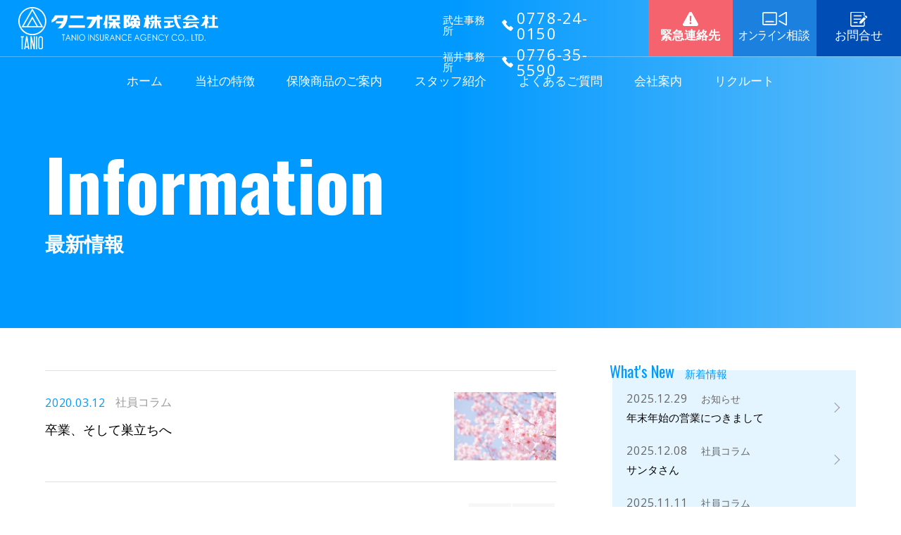

--- FILE ---
content_type: text/html; charset=utf-8
request_url: https://www.tanio-hoken.co.jp/news/?hiduke_keyword=2020-03
body_size: 5695
content:
<!doctype html>
<html lang="ja">

<head>
	<!-- Global site tag (gtag.js) - Google Analytics -->
<script async src="https://www.googletagmanager.com/gtag/js?id=UA-40000488-1"></script>
<script>
  window.dataLayer = window.dataLayer || [];
  function gtag(){dataLayer.push(arguments);}
  gtag('js', new Date());

  gtag('config', 'UA-40000488-1');
</script>
	<meta charset="utf-8">
	<meta http-equiv="X-UA-Compatible" content="IE=edge">
	<meta name="viewport" content="width=device-width, maximum-scale=1">
	<meta name="format-detection" content="telephone=no">
	<title>最新情報｜福井県の総合保険代理店ならタニオ保険株式会社</title>
	<link rel="canonical" href="https://www.tanio-hoken.co.jp/news/?hiduke_keyword=2020-03">
	<meta name="description" content="タニオ保険株式会社の最新情報をご覧になれます（一覧）。弊社のニュースや休業日だけでなく、保険に関する情報の発信や社員コラムなど、情報が随時掲載されます。ぜひご覧ください。">
	<meta name="keywords" content="お知らせ,最新情報,ニュース,コラム">
	
	<link rel="stylesheet" type="text/css" href="//cdnjs.cloudflare.com/ajax/libs/flexboxgrid/6.3.1/flexboxgrid.min.css">
	<link href="https://fonts.googleapis.com/css?family=Open+Sans:400,700%7COswald:400,700&display=swap" rel="stylesheet">
	<link rel="stylesheet" type="text/css" href="../css/style.css?20260121143731">
	<link rel="stylesheet" type="text/css" href="../css/common.css?20260121143731">

	<!-- this page CSS -->
	<link rel="stylesheet" type="text/css" href="../css/news.css?20260121143731">

	<!-- Favicon Icon -->
	<link rel="shortcut icon" type="image/x-icon" href="/favicon.ico">
	<link rel="apple-touch-icon-precomposed" href="/apple-touch-icon.png">
	
	<!-- Web Font hidden -->
	<script src="../js/webfont.js"></script>
</head>

<body id="news" class="inpage">
	
	    <header class="site-header">
		<div class="h-upper">
			<div class="h-left">
		        <div class="header-logo"><p class="h-logo"><a href="../"><img src="../img/common/logo.svg" alt="タニオ保険株式会社"></a></p></div>
			</div>
			<div class="h-right">
		        <nav id="gnav">
		        	<ul class="menulist f-sz17">
		        		<li class="nav01"><a href="../">ホーム</a></li>
		        		<li class="nav02"><a href="../quality/">当社の特徴</a></li>
		        		<li class="nav03"><a href="../products/">保険商品のご案内</a></li>
		        		<li class="nav04"><a href="../staff/">スタッフ紹介</a></li>
		        		<li class="nav05"><a href="../faq/">よくあるご質問</a></li>
						<li class="nav06"><a href="../company/">会社案内</a></li>
		        		<li class="nav07"><a href="../recruit/">リクルート</a></li>
		        	</ul>
		        </nav>
				<div class="h-tel">
					<div class="tel-pack block">
						<span class="f-sz15">武生事務所</span><span class="icon-tel"><img src="../img/common/ico-tel.svg" alt=""></span><span class="f-ops f-sz22">0778-24-0150</span></div>
					<div class="tel-pack block"><span class="f-sz15">福井事務所</span><span class="icon-tel"><img src="../img/common/ico-tel.svg" alt=""></span><span class="f-ops f-sz22">0776-35-5590</span></div>
				</div>
				<div class="h-emergency">
					<a href="../emergency/">
						<span class="btn-txt f-sz17 f-w600"><span class="block icon-emr"><img src="../img/common/ico-emergency.svg" alt=""></span>緊急連絡先</span>
					</a>
				</div>
				<div class="h-meeting">
					<a href="../online-meeting/">
						<span class="btn-txt f-sz17"><span class="block icon-zoom"><img src="../img/common/ico-zoom.svg" alt=""></span>
						<span><span class="narrow">オンライン</span>相談</span></span>
					</a>
				</div>
				<div class="h-contact">
					<a href="../contact/">
						<span class="btn-txt f-sz17"><span class="block icon-con"><img src="../img/common/ico-contact.svg" alt=""></span>お問合せ</span>
					</a>
				</div>
				
				<div class="h-emergency fixed">
					<a href="../emergency/">
						<span class="btn-txt f-w600">緊急連絡先</span>
					</a>
				</div>
		        <!-- SP menu button -->
		        <div class="hamburger-menu">
		            <span class="btn-spmenu menu-button">
		            	<span class="lines-wrap">
			                <span class="lines"></span>
			                <span class="lines"></span>
			                <span class="lines"></span>
						</span>
		            </span>
		        </div><!-- /SP menu button -->
		    </div>
        </div>
    </header>
<!-- header-end -->	
	<main>
		
		<section class="pagetitle">
			<div class="container-full-s">
				<div class="ttlarea pt60 pb60">
					<span class="ttl-en f-osw f-sz100 f-bold f-wht block pb20">Information</span>
					<h1 class="ttl-jp f-sz28 f-w600 f-wht pb40">最新情報</h1>
				</div>
			</div>
		</section><!--/ page-ttl-area -->

	<div class="sec-newslist pt60 pb40">
		<div class="container-fluid wrap">
		<div class="row">
			<div class="col-news">
				<div class="news-wrap">
					
									<article class="sbox-news">
						<a class="cont-box pt30 pb30" href="./detail.php?id=142">
														<div class="txt-area">
								<div class="upper-stage">
									<p class="t-date f-ops f-blu">2020.03.12</p>
									<div class="t-cat">
									<span class="i-cat">社員コラム</span>
									</div>
								</div>
								<h3 class="f-sz18">卒業、そして巣立ちへ</h3>
							</div>
							<div class="thumbnail">
																								<span class="photo-wrap">
								<img src="../img/common/blank_3x2.gif" alt="" style="background-image: url(/CMSF/uploads/thumb/6c8fc121706b39d9b00e9706a44137ac_m.jpg);">
								</span>
															</div>
														
						</a>
					</article>
								</div>

				
				<div class="pager">
					<ul>
						<li class="nav-current">
							<span class="f-sz18 f-ops">1/1</span>
						</li>
						<li class="nav-pre">
															<span><i></i><span></span></span>
													</li>
						<li class="nav-next">
															<span><span></span><i></i></span>
													</li>
					</ul>
				</div>
			</div>

			
			<div class="col-newslist">
				<!-- Latest Posts -->
				<div id="r-latest" class="snav-box mb40">
					<h3 class="rside-title">
						<span class="txt f-osw f-blu f-sz22">What's New<span class="jp f-sz15">新着情報</span></span>
					</h3>
					<ul class="nav-list">
												<li class="r-latestpost">
						<a href="detail.php?id=209">
							<span class="t-date f-ops f-sz16">2025.12.29</span>
							<span class="t-cat f-sz14">お知らせ</span>
							<p class="rtxt-latestpost f-sz15">年末年始の営業につきまして</p>
						</a>
						</li>
												<li class="r-latestpost">
						<a href="detail.php?id=268">
							<span class="t-date f-ops f-sz16">2025.12.08</span>
							<span class="t-cat f-sz14">社員コラム</span>
							<p class="rtxt-latestpost f-sz15">サンタさん</p>
						</a>
						</li>
												<li class="r-latestpost">
						<a href="detail.php?id=266">
							<span class="t-date f-ops f-sz16">2025.11.11</span>
							<span class="t-cat f-sz14">社員コラム</span>
							<p class="rtxt-latestpost f-sz15">自動運転バス➁</p>
						</a>
						</li>
												<li class="r-latestpost">
						<a href="detail.php?id=265">
							<span class="t-date f-ops f-sz16">2025.10.15</span>
							<span class="t-cat f-sz14">社員コラム</span>
							<p class="rtxt-latestpost f-sz15">社員研修旅行</p>
						</a>
						</li>
												<li class="r-latestpost">
						<a href="detail.php?id=264">
							<span class="t-date f-ops f-sz16">2025.09.17</span>
							<span class="t-cat f-sz14">社員コラム</span>
							<p class="rtxt-latestpost f-sz15">かてぃんピアノプロジェクトを通じて</p>
						</a>
						</li>
											</ul>
				</div><!-- /Latest Posts -->

				<!-- Categories -->
				<div id="r-cate" class="snav-box mb40">
					<h3 class="rside-title">
						<span class="txt f-osw f-blu f-sz22">Category<span class="jp f-sz15">カテゴリ</span></span>
					</h3>
					<ul class="nav-list">
						<li class="r-catlist f-sz15">
							<a href="./index.php" title="全て"><span>全て</span></a>
						</li>
																		<li class="f-sz15"><a href="./index.php?category=2" title="お知らせ"><span>お知らせ（82）</span></a></li>
																	<li class="f-sz15"><a href="./index.php?category=9" title="社員コラム"><span>社員コラム（168）</span></a></li>
										</ul>
				</div><!-- /Categories -->

				<!-- Archive -->
				<div id="r-archive" class="snav-box mb40">
					<h3 class="rside-title">
						<span class="txt f-osw f-blu f-sz22">Archive<span class="jp f-sz15">アーカイブ</span></span>
					</h3>
					<script>
						function viewarc(year){
							var tar =document.getElementById('month_'+ year);
							var disp=tar.style.display;
							if(disp=='none'){
								tar.style.display='block';
							}else{
								tar.style.display='none';
						}}
					</script>
					<div class="news-snav nav-list">
						<dl class="list-archive f-sz15">

							
																<dt class="acv_Y"><a href="javascript:viewarc('2025')" class="arc_rentMonth">2025年（15）</a></dt>
								
																<dd id="month_2025" class="arc_month news-snav" style="display:none;">
																<ul class="arc_month news-snav nav nav-list primary">
																																								<li class="acv_M"><a href="./index.php?hiduke_keyword=2025-12">12月（2）</a></li>
																																<li class="acv_M"><a href="./index.php?hiduke_keyword=2025-11">11月（1）</a></li>
																																<li class="acv_M"><a href="./index.php?hiduke_keyword=2025-10">10月（1）</a></li>
																																<li class="acv_M"><a href="./index.php?hiduke_keyword=2025-09">09月（1）</a></li>
																																<li class="acv_M"><a href="./index.php?hiduke_keyword=2025-08">08月（1）</a></li>
																																<li class="acv_M"><a href="./index.php?hiduke_keyword=2025-07">07月（1）</a></li>
																																<li class="acv_M"><a href="./index.php?hiduke_keyword=2025-06">06月（1）</a></li>
																																<li class="acv_M"><a href="./index.php?hiduke_keyword=2025-05">05月（2）</a></li>
																																<li class="acv_M"><a href="./index.php?hiduke_keyword=2025-04">04月（2）</a></li>
																																<li class="acv_M"><a href="./index.php?hiduke_keyword=2025-03">03月（1）</a></li>
																																<li class="acv_M"><a href="./index.php?hiduke_keyword=2025-02">02月（1）</a></li>
																																<li class="acv_M"><a href="./index.php?hiduke_keyword=2025-01">01月（1）</a></li>
																								</ul>
								</dd>

							
																<dt class="acv_Y"><a href="javascript:viewarc('2024')" class="arc_rentMonth">2024年（18）</a></dt>
								
																<dd id="month_2024" class="arc_month news-snav" style="display:none;">
																<ul class="arc_month news-snav nav nav-list primary">
																																								<li class="acv_M"><a href="./index.php?hiduke_keyword=2024-12">12月（2）</a></li>
																																<li class="acv_M"><a href="./index.php?hiduke_keyword=2024-11">11月（1）</a></li>
																																<li class="acv_M"><a href="./index.php?hiduke_keyword=2024-10">10月（1）</a></li>
																																<li class="acv_M"><a href="./index.php?hiduke_keyword=2024-09">09月（1）</a></li>
																																<li class="acv_M"><a href="./index.php?hiduke_keyword=2024-08">08月（1）</a></li>
																																<li class="acv_M"><a href="./index.php?hiduke_keyword=2024-07">07月（1）</a></li>
																																<li class="acv_M"><a href="./index.php?hiduke_keyword=2024-06">06月（2）</a></li>
																																<li class="acv_M"><a href="./index.php?hiduke_keyword=2024-05">05月（2）</a></li>
																																<li class="acv_M"><a href="./index.php?hiduke_keyword=2024-04">04月（3）</a></li>
																																<li class="acv_M"><a href="./index.php?hiduke_keyword=2024-03">03月（1）</a></li>
																																<li class="acv_M"><a href="./index.php?hiduke_keyword=2024-02">02月（2）</a></li>
																																<li class="acv_M"><a href="./index.php?hiduke_keyword=2024-01">01月（1）</a></li>
																								</ul>
								</dd>

							
																<dt class="acv_Y"><a href="javascript:viewarc('2023')" class="arc_rentMonth">2023年（25）</a></dt>
								
																<dd id="month_2023" class="arc_month news-snav" style="display:none;">
																<ul class="arc_month news-snav nav nav-list primary">
																																								<li class="acv_M"><a href="./index.php?hiduke_keyword=2023-12">12月（2）</a></li>
																																<li class="acv_M"><a href="./index.php?hiduke_keyword=2023-11">11月（2）</a></li>
																																<li class="acv_M"><a href="./index.php?hiduke_keyword=2023-10">10月（2）</a></li>
																																<li class="acv_M"><a href="./index.php?hiduke_keyword=2023-09">09月（3）</a></li>
																																<li class="acv_M"><a href="./index.php?hiduke_keyword=2023-08">08月（2）</a></li>
																																<li class="acv_M"><a href="./index.php?hiduke_keyword=2023-07">07月（2）</a></li>
																																<li class="acv_M"><a href="./index.php?hiduke_keyword=2023-06">06月（2）</a></li>
																																<li class="acv_M"><a href="./index.php?hiduke_keyword=2023-05">05月（2）</a></li>
																																<li class="acv_M"><a href="./index.php?hiduke_keyword=2023-04">04月（2）</a></li>
																																<li class="acv_M"><a href="./index.php?hiduke_keyword=2023-03">03月（2）</a></li>
																																<li class="acv_M"><a href="./index.php?hiduke_keyword=2023-02">02月（2）</a></li>
																																<li class="acv_M"><a href="./index.php?hiduke_keyword=2023-01">01月（2）</a></li>
																								</ul>
								</dd>

							
																<dt class="acv_Y"><a href="javascript:viewarc('2022')" class="arc_rentMonth">2022年（28）</a></dt>
								
																<dd id="month_2022" class="arc_month news-snav" style="display:none;">
																<ul class="arc_month news-snav nav nav-list primary">
																																								<li class="acv_M"><a href="./index.php?hiduke_keyword=2022-12">12月（2）</a></li>
																																<li class="acv_M"><a href="./index.php?hiduke_keyword=2022-11">11月（2）</a></li>
																																<li class="acv_M"><a href="./index.php?hiduke_keyword=2022-10">10月（2）</a></li>
																																<li class="acv_M"><a href="./index.php?hiduke_keyword=2022-09">09月（2）</a></li>
																																<li class="acv_M"><a href="./index.php?hiduke_keyword=2022-08">08月（2）</a></li>
																																<li class="acv_M"><a href="./index.php?hiduke_keyword=2022-07">07月（3）</a></li>
																																<li class="acv_M"><a href="./index.php?hiduke_keyword=2022-06">06月（2）</a></li>
																																<li class="acv_M"><a href="./index.php?hiduke_keyword=2022-05">05月（2）</a></li>
																																<li class="acv_M"><a href="./index.php?hiduke_keyword=2022-04">04月（4）</a></li>
																																<li class="acv_M"><a href="./index.php?hiduke_keyword=2022-03">03月（3）</a></li>
																																<li class="acv_M"><a href="./index.php?hiduke_keyword=2022-02">02月（2）</a></li>
																																<li class="acv_M"><a href="./index.php?hiduke_keyword=2022-01">01月（2）</a></li>
																								</ul>
								</dd>

							
																<dt class="acv_Y"><a href="javascript:viewarc('2021')" class="arc_rentMonth">2021年（26）</a></dt>
								
																<dd id="month_2021" class="arc_month news-snav" style="display:none;">
																<ul class="arc_month news-snav nav nav-list primary">
																																								<li class="acv_M"><a href="./index.php?hiduke_keyword=2021-12">12月（3）</a></li>
																																<li class="acv_M"><a href="./index.php?hiduke_keyword=2021-11">11月（3）</a></li>
																																<li class="acv_M"><a href="./index.php?hiduke_keyword=2021-10">10月（3）</a></li>
																																<li class="acv_M"><a href="./index.php?hiduke_keyword=2021-09">09月（3）</a></li>
																																<li class="acv_M"><a href="./index.php?hiduke_keyword=2021-08">08月（2）</a></li>
																																<li class="acv_M"><a href="./index.php?hiduke_keyword=2021-07">07月（2）</a></li>
																																<li class="acv_M"><a href="./index.php?hiduke_keyword=2021-06">06月（2）</a></li>
																																<li class="acv_M"><a href="./index.php?hiduke_keyword=2021-05">05月（1）</a></li>
																																<li class="acv_M"><a href="./index.php?hiduke_keyword=2021-04">04月（2）</a></li>
																																<li class="acv_M"><a href="./index.php?hiduke_keyword=2021-03">03月（2）</a></li>
																																<li class="acv_M"><a href="./index.php?hiduke_keyword=2021-02">02月（1）</a></li>
																																<li class="acv_M"><a href="./index.php?hiduke_keyword=2021-01">01月（2）</a></li>
																								</ul>
								</dd>

							
																<dt class="acv_Y"><a href="javascript:viewarc('2020')" class="arc_rentMonth open">2020年（13）</a></dt>
								
																<dd id="month_2020" class="arc_month news-snav" style="display:block;">
																<ul class="arc_month news-snav nav nav-list primary">
																																								<li class="acv_M"><a href="./index.php?hiduke_keyword=2020-12">12月（3）</a></li>
																																<li class="acv_M"><a href="./index.php?hiduke_keyword=2020-11">11月（1）</a></li>
																																<li class="acv_M"><a href="./index.php?hiduke_keyword=2020-09">09月（1）</a></li>
																																<li class="acv_M"><a href="./index.php?hiduke_keyword=2020-08">08月（1）</a></li>
																																<li class="acv_M"><a href="./index.php?hiduke_keyword=2020-05">05月（1）</a></li>
																																<li class="acv_M"><a href="./index.php?hiduke_keyword=2020-04">04月（3）</a></li>
																																<li class="acv_M"><a href="./index.php?hiduke_keyword=2020-03">03月（1）</a></li>
																																<li class="acv_M"><a href="./index.php?hiduke_keyword=2020-02">02月（1）</a></li>
																																<li class="acv_M"><a href="./index.php?hiduke_keyword=2020-01">01月（1）</a></li>
																								</ul>
								</dd>

							
																<dt class="acv_Y"><a href="javascript:viewarc('2019')" class="arc_rentMonth">2019年（16）</a></dt>
								
																<dd id="month_2019" class="arc_month news-snav" style="display:none;">
																<ul class="arc_month news-snav nav nav-list primary">
																																								<li class="acv_M"><a href="./index.php?hiduke_keyword=2019-12">12月（2）</a></li>
																																<li class="acv_M"><a href="./index.php?hiduke_keyword=2019-11">11月（1）</a></li>
																																<li class="acv_M"><a href="./index.php?hiduke_keyword=2019-10">10月（1）</a></li>
																																<li class="acv_M"><a href="./index.php?hiduke_keyword=2019-09">09月（1）</a></li>
																																<li class="acv_M"><a href="./index.php?hiduke_keyword=2019-08">08月（1）</a></li>
																																<li class="acv_M"><a href="./index.php?hiduke_keyword=2019-07">07月（1）</a></li>
																																<li class="acv_M"><a href="./index.php?hiduke_keyword=2019-06">06月（2）</a></li>
																																<li class="acv_M"><a href="./index.php?hiduke_keyword=2019-05">05月（1）</a></li>
																																<li class="acv_M"><a href="./index.php?hiduke_keyword=2019-04">04月（1）</a></li>
																																<li class="acv_M"><a href="./index.php?hiduke_keyword=2019-03">03月（1）</a></li>
																																<li class="acv_M"><a href="./index.php?hiduke_keyword=2019-02">02月（2）</a></li>
																																<li class="acv_M"><a href="./index.php?hiduke_keyword=2019-01">01月（2）</a></li>
																								</ul>
								</dd>

							
																<dt class="acv_Y"><a href="javascript:viewarc('2018')" class="arc_rentMonth">2018年（11）</a></dt>
								
																<dd id="month_2018" class="arc_month news-snav" style="display:none;">
																<ul class="arc_month news-snav nav nav-list primary">
																																								<li class="acv_M"><a href="./index.php?hiduke_keyword=2018-12">12月（1）</a></li>
																																<li class="acv_M"><a href="./index.php?hiduke_keyword=2018-11">11月（2）</a></li>
																																<li class="acv_M"><a href="./index.php?hiduke_keyword=2018-10">10月（1）</a></li>
																																<li class="acv_M"><a href="./index.php?hiduke_keyword=2018-09">09月（1）</a></li>
																																<li class="acv_M"><a href="./index.php?hiduke_keyword=2018-08">08月（1）</a></li>
																																<li class="acv_M"><a href="./index.php?hiduke_keyword=2018-07">07月（1）</a></li>
																																<li class="acv_M"><a href="./index.php?hiduke_keyword=2018-06">06月（1）</a></li>
																																<li class="acv_M"><a href="./index.php?hiduke_keyword=2018-05">05月（1）</a></li>
																																<li class="acv_M"><a href="./index.php?hiduke_keyword=2018-04">04月（1）</a></li>
																																<li class="acv_M"><a href="./index.php?hiduke_keyword=2018-01">01月（1）</a></li>
																								</ul>
								</dd>

							
																<dt class="acv_Y"><a href="javascript:viewarc('2017')" class="arc_rentMonth">2017年（13）</a></dt>
								
																<dd id="month_2017" class="arc_month news-snav" style="display:none;">
																<ul class="arc_month news-snav nav nav-list primary">
																																								<li class="acv_M"><a href="./index.php?hiduke_keyword=2017-12">12月（1）</a></li>
																																<li class="acv_M"><a href="./index.php?hiduke_keyword=2017-11">11月（1）</a></li>
																																<li class="acv_M"><a href="./index.php?hiduke_keyword=2017-10">10月（1）</a></li>
																																<li class="acv_M"><a href="./index.php?hiduke_keyword=2017-09">09月（1）</a></li>
																																<li class="acv_M"><a href="./index.php?hiduke_keyword=2017-08">08月（1）</a></li>
																																<li class="acv_M"><a href="./index.php?hiduke_keyword=2017-07">07月（1）</a></li>
																																<li class="acv_M"><a href="./index.php?hiduke_keyword=2017-06">06月（1）</a></li>
																																<li class="acv_M"><a href="./index.php?hiduke_keyword=2017-05">05月（2）</a></li>
																																<li class="acv_M"><a href="./index.php?hiduke_keyword=2017-04">04月（1）</a></li>
																																<li class="acv_M"><a href="./index.php?hiduke_keyword=2017-03">03月（1）</a></li>
																																<li class="acv_M"><a href="./index.php?hiduke_keyword=2017-02">02月（1）</a></li>
																																<li class="acv_M"><a href="./index.php?hiduke_keyword=2017-01">01月（1）</a></li>
																								</ul>
								</dd>

							
																<dt class="acv_Y"><a href="javascript:viewarc('2016')" class="arc_rentMonth">2016年（13）</a></dt>
								
																<dd id="month_2016" class="arc_month news-snav" style="display:none;">
																<ul class="arc_month news-snav nav nav-list primary">
																																								<li class="acv_M"><a href="./index.php?hiduke_keyword=2016-12">12月（1）</a></li>
																																<li class="acv_M"><a href="./index.php?hiduke_keyword=2016-11">11月（1）</a></li>
																																<li class="acv_M"><a href="./index.php?hiduke_keyword=2016-10">10月（1）</a></li>
																																<li class="acv_M"><a href="./index.php?hiduke_keyword=2016-09">09月（1）</a></li>
																																<li class="acv_M"><a href="./index.php?hiduke_keyword=2016-08">08月（1）</a></li>
																																<li class="acv_M"><a href="./index.php?hiduke_keyword=2016-07">07月（2）</a></li>
																																<li class="acv_M"><a href="./index.php?hiduke_keyword=2016-05">05月（1）</a></li>
																																<li class="acv_M"><a href="./index.php?hiduke_keyword=2016-04">04月（2）</a></li>
																																<li class="acv_M"><a href="./index.php?hiduke_keyword=2016-03">03月（1）</a></li>
																																<li class="acv_M"><a href="./index.php?hiduke_keyword=2016-02">02月（1）</a></li>
																																<li class="acv_M"><a href="./index.php?hiduke_keyword=2016-01">01月（1）</a></li>
																								</ul>
								</dd>

							
																<dt class="acv_Y"><a href="javascript:viewarc('2015')" class="arc_rentMonth">2015年（17）</a></dt>
								
																<dd id="month_2015" class="arc_month news-snav" style="display:none;">
																<ul class="arc_month news-snav nav nav-list primary">
																																								<li class="acv_M"><a href="./index.php?hiduke_keyword=2015-12">12月（2）</a></li>
																																<li class="acv_M"><a href="./index.php?hiduke_keyword=2015-11">11月（1）</a></li>
																																<li class="acv_M"><a href="./index.php?hiduke_keyword=2015-10">10月（1）</a></li>
																																<li class="acv_M"><a href="./index.php?hiduke_keyword=2015-09">09月（1）</a></li>
																																<li class="acv_M"><a href="./index.php?hiduke_keyword=2015-08">08月（2）</a></li>
																																<li class="acv_M"><a href="./index.php?hiduke_keyword=2015-07">07月（2）</a></li>
																																<li class="acv_M"><a href="./index.php?hiduke_keyword=2015-06">06月（1）</a></li>
																																<li class="acv_M"><a href="./index.php?hiduke_keyword=2015-04">04月（2）</a></li>
																																<li class="acv_M"><a href="./index.php?hiduke_keyword=2015-03">03月（1）</a></li>
																																<li class="acv_M"><a href="./index.php?hiduke_keyword=2015-02">02月（2）</a></li>
																																<li class="acv_M"><a href="./index.php?hiduke_keyword=2015-01">01月（2）</a></li>
																								</ul>
								</dd>

							
																<dt class="acv_Y"><a href="javascript:viewarc('2014')" class="arc_rentMonth">2014年（26）</a></dt>
								
																<dd id="month_2014" class="arc_month news-snav" style="display:none;">
																<ul class="arc_month news-snav nav nav-list primary">
																																								<li class="acv_M"><a href="./index.php?hiduke_keyword=2014-12">12月（2）</a></li>
																																<li class="acv_M"><a href="./index.php?hiduke_keyword=2014-11">11月（2）</a></li>
																																<li class="acv_M"><a href="./index.php?hiduke_keyword=2014-10">10月（2）</a></li>
																																<li class="acv_M"><a href="./index.php?hiduke_keyword=2014-09">09月（2）</a></li>
																																<li class="acv_M"><a href="./index.php?hiduke_keyword=2014-08">08月（1）</a></li>
																																<li class="acv_M"><a href="./index.php?hiduke_keyword=2014-07">07月（2）</a></li>
																																<li class="acv_M"><a href="./index.php?hiduke_keyword=2014-06">06月（3）</a></li>
																																<li class="acv_M"><a href="./index.php?hiduke_keyword=2014-05">05月（2）</a></li>
																																<li class="acv_M"><a href="./index.php?hiduke_keyword=2014-04">04月（2）</a></li>
																																<li class="acv_M"><a href="./index.php?hiduke_keyword=2014-03">03月（1）</a></li>
																																<li class="acv_M"><a href="./index.php?hiduke_keyword=2014-02">02月（3）</a></li>
																																<li class="acv_M"><a href="./index.php?hiduke_keyword=2014-01">01月（4）</a></li>
																								</ul>
								</dd>

							
																<dt class="acv_Y"><a href="javascript:viewarc('2013')" class="arc_rentMonth">2013年（29）</a></dt>
								
																<dd id="month_2013" class="arc_month news-snav" style="display:none;">
																<ul class="arc_month news-snav nav nav-list primary">
																																								<li class="acv_M"><a href="./index.php?hiduke_keyword=2013-12">12月（3）</a></li>
																																<li class="acv_M"><a href="./index.php?hiduke_keyword=2013-11">11月（4）</a></li>
																																<li class="acv_M"><a href="./index.php?hiduke_keyword=2013-10">10月（3）</a></li>
																																<li class="acv_M"><a href="./index.php?hiduke_keyword=2013-09">09月（2）</a></li>
																																<li class="acv_M"><a href="./index.php?hiduke_keyword=2013-08">08月（3）</a></li>
																																<li class="acv_M"><a href="./index.php?hiduke_keyword=2013-07">07月（3）</a></li>
																																<li class="acv_M"><a href="./index.php?hiduke_keyword=2013-06">06月（3）</a></li>
																																<li class="acv_M"><a href="./index.php?hiduke_keyword=2013-05">05月（4）</a></li>
																																<li class="acv_M"><a href="./index.php?hiduke_keyword=2013-04">04月（4）</a></li>
																								</ul>
								</dd>

													</dl>

					</div>
			</div><!-- /Archive -->

			</div>

		</div>
		</div>
	</div>
	<!-- /sec-newslist -->

	</main>
	<footer class="site-footer pt60">
        <div class="container-full-s">
			<div class="f-sec f-upper pb30">
				<div class="f-logo">
					<span class="block"><img src="../img/common/logo.svg" alt="タニオ保険株式会社"></span>
				</div>
				<ul class="f-nav f-sz15">
					<li><a href="../">ホーム</a></li>
					<li><a href="../quality/">当社の特徴</a></li>
					<li><a href="../products/">保険商品のご案内</a></li>
					<li><a href="../staff/">スタッフ紹介</a></li>
					<li><a href="../faq/">よくあるご質問</a></li>
					<li><a href="../company/">会社案内</a></li>
					<li><a href="../recruit/">リクルート</a></li>
					<li><a href="../emergency/">緊急連絡先</a></li>
					<li><a href="../contact/">お問合せ</a></li>
					<li><a href="../news/">最新情報</a></li>
					<li><a href="../salespolicy/">勧誘方針</a></li>
					<li><a href="../privacy/">個人情報保護方針</a></li>
					<li><a href="../online-meeting/">オンライン相談</a></li>
				</ul>
			</div>
			<div class="f-sec f-lower pt40 pb30">
				<div class="f-info">
					<div class="infobox takefu f-sz14">
						<h2 class="f-sz16 f-w600">タニオ保険株式会社 武生事務所</h2>
						<span class="address block">〒915-0813<br>福井県越前市京町1丁目6番13号</span>
						<span data-action="call" data-tel="0778-24-0150" class="sp-tel block">TEL.0778-24-0150</span>
						<span>FAX.0778-23-5709</span>
					</div>
					<div class="infobox fukui f-sz14">
						<h2 class="f-sz16 f-w600">タニオ保険株式会社 福井事務所</h2>
						<span class="address block">〒918-8014<br>福井県福井市花堂中1丁目1番11号</span>
						<span data-action="call" data-tel="0776-35-5590" class="sp-tel block">TEL.0776-35-5590</span>
						<span>FAX.0776-35-5455</span>
					</div>
				</div>
				<div class="f-fb">
                    <div id="fb-root"></div>
                    <script>
                        (function(d, s, id) {
                            var js, fjs = d.getElementsByTagName(s)[0];
                            if (d.getElementById(id)) return;
                            js = d.createElement(s);
                            js.id = id;
                            js.async = true;
                            js.src = "//connect.facebook.net/ja_JP/sdk.js#xfbml=1&version=v2.8&appId=936520846456464";
                            fjs.parentNode.insertBefore(js, fjs);
                        }(document, 'script', 'facebook-jssdk'));
                    </script>
					<div class="fb-page" data-href="https://www.facebook.com/taniohoken/" data-tabs="" data-width="425" data-height="" data-small-header="false" data-adapt-container-width="true" data-hide-cover="false" data-show-facepile="false" > <blockquote cite="https://www.facebook.com/taniohoken/" class="fb-xfbml-parse-ignore"> <a href = "https://www.facebook.com/taniohoken/">タニオ保険株式会社</a></blockquote></div>
				</div>
			</div>
            <div class="copyright">
            	<p class="txt-center">Copyright &copy; <script>
                    document.write(new Date().getFullYear())
                </script> Tanio Insurance Agency Co., Ltd. <br class="sp-only-m">All Rights Reserved.</p>
            </div>
        </div>
    </footer>

    <div class="spnav">
	<div class="inner-spnav">
		<nav>
			<ul class="sp-menulist f-sz18 f-bold pb30">
        		<li class="sp-nav01"><a href="../">ホーム</a></li>
        		<li class="sp-nav02"><a href="../quality/">当社の特徴</a></li>
        		<li class="sp-nav03"><a href="../products/">保険商品のご案内</a></li>
        		<li class="sp-nav04"><a href="../staff/">スタッフ紹介</a></li>
        		<li class="sp-nav05"><a href="../faq/">よくあるご質問</a></li>
        		<li class="sp-nav06"><a href="../company/">会社案内</a></li>
        		<li class="sp-nav07"><a href="../recruit/">リクルート</a></li>
        		<li class="sp-nav08"><a href="../news/">最新情報</a></li>
			</ul>
			<div class="sp-meeting pb30">
				<a href="../online-meeting/" class="btn btn04 f-bold f-sz18">オンライン相談はこちら</a>
			</div>
        	<div class="sp-contact pb30">
           		<a href="../contact/" class="btn btn02 f-bold f-sz18">お問合せはこちら</a>
		   	</div>
		   	<div class="sp-menutel pb30">
			   	<span class="f-sz15 f-blk block txt-center mb10">お電話でのお問合せはこちら</span>
			   	<div class="btn btn02 mb10">
	       			<span data-action="call" data-tel="0778-24-0150" class="sp-tel">
	       				<span class="iblock f-sz17">武生事務所</span><img class="iblock icon-tel" src="../img/common/ico-tel.svg" alt=""><span class="iblock f-ops f-sz24">0778-24-0150</span>
	       			</span>
	       		</div>
			   	<div class="btn btn02">
	       			<span data-action="call" data-tel="0776-35-5590" class="sp-tel">
	       				<span class="iblock f-sz17">福井事務所</span><img class="iblock icon-tel" src="../img/common/ico-tel.svg" alt=""><span class="iblock f-ops f-sz24">0776-35-5590</span>
	       			</span>
	   			</div>
			</div>
			<div class="sp-menuother">
				<a href="../salespolicy/" class="f-sz16">勧誘方針</a>
				<a href="../privacy/" class="f-sz16">個人情報保護方針</a>
            </div>
		</nav>
	</div>
    </div><!--/ spnav -->	

	<script src="//code.jquery.com/jquery-3.4.1.min.js"></script>
	<script src="//cdnjs.cloudflare.com/ajax/libs/gsap/1.19.1/TweenMax.min.js"></script>
	<script src="//cdnjs.cloudflare.com/ajax/libs/ScrollMagic/2.0.5/ScrollMagic.min.js"></script>
	<script src="//cdnjs.cloudflare.com/ajax/libs/ScrollMagic/2.0.5/plugins/animation.gsap.min.js"></script>
	<script src="//cdnjs.cloudflare.com/ajax/libs/ScrollMagic/2.0.5/plugins/debug.addIndicators.min.js"></script>
	<script src="../js/common.js"></script>
	<script>
		$(document).ready(function(){
			//righhtside
			$(".arc_rentMonth").click(function(){
				$(this).next("dd").slideToggle();
				$(this).toggleClass('open');
			});
		});
	</script>
	<script>
	$(function(){
		$('.col-news .news-wrap .sbox-news .txt-area h3').matchHeight();
	});
	</script>
</body>
</html>

--- FILE ---
content_type: text/css
request_url: https://www.tanio-hoken.co.jp/css/style.css?20260121143731
body_size: 6585
content:
@charset "UTF-8";

/* reset
------------------------------------------*/
html, body, div, span, applet, object, iframe,
h1, h2, h3, h4, h5, h6, p, blockquote, pre,
a, abbr, acronym, address, big, cite, code,
del, dfn, em, img, ins, kbd, q, s, samp,
small, strike, strong, sub, sup, tt, var, u, i, center,
dl, dt, dd, ol, ul, li,
fieldset, form, label, legend,
table, caption, tbody, tfoot, thead, tr, th, td,
article, aside, canvas, details, embed,
figure, figcaption, footer, header, hgroup,
menu, nav, output, ruby, section, summary,
time, mark, audio, video {
	margin: 0;
	padding: 0;
	border: 0;
	font-style:normal;
	font-weight: normal;
	font-size: 100%;
	vertical-align: baseline;
	box-sizing: border-box;
}
section {
	width: 100%;
}
html, body {
	width: 100%;
	height: auto;
	margin: 0;
	padding: 0;
}
article, aside, details, figcaption, figure,
footer, header, hgroup, menu, nav, section {
	display: block;
}
a {
	display: inline-block;
    -webkit-transition: all 0.28s ease;
    -moz-transition: all 0.28s ease;
    transition: all 0.28s ease;
}
html{
    overflow-y: scroll;
    -webkit-overflow-scrolling: touch;
}
blockquote, q {
	quotes: none;
}
blockquote:before, blockquote:after,
q:before, q:after {
	content: '';
	content: none;
}
input, textarea,{
	margin: 0;
	padding: 0;
}
ol, ul{
    list-style:none;
}
table{
    border-collapse: collapse;
    border-spacing:0;
	width: 100%;
}
table ,th,td{
	border-collapse:collapse;
}
caption, th{
    text-align: left;
}
img {
	width: 100%;
	height:auto;
	line-height:0;
	vertical-align:top;
}
a {
	outline: none;
	-webkit-transition: 0.28s;
	-moz-transition: 0.28s;
	-o-transition: 0.28s;
	transition: 0.28s;
}
a,form,input,iframe,textarea,button {
	 outline:0px none black !important;
}
a img{
	-webkit-transition: 0.28s;
	-moz-transition: 0.28s;
	-o-transition: 0.28s;
	transition: 0.28s;
}
a:link,
a:hover,
a:visited {
	text-decoration: none !important;
	color: #000;
}




/* Primary Styles
------------------------------------------*/
html {
	overflow-y: scroll;
	box-sizing: border-box;
	-webkit-text-size-adjust: 100%;
	font-size: 62.5%;
}

/*Web font hidden*/
/*body {
    visibility: hidden;
}
html.wf-active,
html.loading-delay {
    visibility: visible;
}
*/

body {
	margin: 0;
	padding: 0;
	font-size: 1.6rem;
	font-family: Hiragino Sans, 'ヒラギノ角ゴ ProN W3', Hiragino Kaku Gothic ProN,"ヒラギノ角ゴ Pro W3","Hiragino Kaku Gothic Pro","メイリオ",Meiryo,"ＭＳ Ｐゴシック","MS PGothic",sans-serif;
	font-weight:500;
	-webkit-text-size-adjust:100%;
	-moz-text-size-adjust:100%;
	-ms-text-size-adjust:100%;
	-o-text-size-adjust:100%;
	text-size-adjust:100%;
	color:#111;
	background:#fff;
	letter-spacing: 0;
	line-height: 1.6;
	position: relative;
}

body.fixed {
    position: fixed;
    width: 100%;
}

main {
	font-size: 1.6rem;
	line-height: 1.75;
}

*,
::before,
::after {
	box-sizing: inherit;
}

::before,
::after {
	/* Inherit text-decoration and vertical align to ::before and ::after pseudo elements */
	vertical-align: inherit;
	text-decoration: inherit;
}

/* For modern browsers */
.cf:before,
.cf:after {
	content:"";
	display:table;
}

.cf:after {
	clear:both;
}

/* container-fluid
---------------------------------*/
.container-fluid {
    padding-right: 0;
    padding-left: 0;
}

/* container-full
---------------------------------*/
.container-full {
	width: 90%;
    max-width: 1350px;  
	margin: 0 auto;
}
.container-full-s {
	width: 90%;
    max-width: 1200px;  
	margin: 0 auto;
}

.container-full-xs {
    width: 90%;
    max-width: 900px;  
	margin: 0 auto;
}

/* Float Elements
---------------------------------*/
.fl-lt {float:left;}
.fl-rt {float:right;}

/* Common style
---------------------------------*/
.imgBg {
	width: 100%;
	background-repeat: no-repeat;
	background-position: center center;
	background-size: cover;
}
.imgBg2 {
	background-repeat: no-repeat;
	background-position: center center;
	background-size: contain;
}
.img-center {
	display: block;
	margin: 0 auto;
}
.txt-center,
.stxt-center {
	text-align: center;
}

.block { display: block;}
.iblock { display: inline-block; vertical-align: middle;}

.pc-only { display: block;}
.pc-only-l { display: block;}
.pc-only-ll { display: block;}
.pc-only-m { display: block;}
.sp-only { display: none;}
.sp-only-s { display: none;}
.sp-only-m { display: none;}
.sp-only-l { display: none;}
.sp-only-ll { display: none;}

.flex-column {
	display: -webkit-flex;
    display: -ms-flexbox;
    display: flex;
    -ms-flex-wrap: wrap;
    flex-wrap: wrap;
}

/* 上下左右中央 */
.flex-vc {
    display: flex; /* 子要素をflexboxで揃える */
	display: -webkit-flex;
    display: -ms-flexbox;
    flex-direction: column; /* 子要素をflexboxにより縦方向に揃える */
	-webkit-flex-direction: column;
    justify-content: center; /* 子要素をflexboxにより中央に配置する */
	-webkit-justify-content: center;
    align-items: center;  /* 子要素をflexboxにより中央に配置する */
	-webkit-align-items: center;
}

/* 上下中央横並び */
.flex-vm {
    display: flex; /* 子要素をflexboxで揃える */
	display: -webkit-flex;
    display: -ms-flexbox;
    flex-direction: row; /* 子要素をflexboxにより縦方向に揃える */
	-webkit-flex-direction: row;
    align-items: center;  /* 子要素をflexboxにより中央に配置する */
	-webkit-align-items: center;
}

.row {
	margin-right: 0;
    margin-left: 0;
}

[class^="col-"], [class*=" col-"] {
	padding-right: 0;
    padding-left: 0;
}

@media (max-width: 1280px){
	.sp-only-ll {
		display: block;
	}
	.pc-only-ll {
		display: none !important;
	}	
}
@media (max-width: 1024px){
	.pc-only-l {
		display: none !important;
	}
	.sp-only-l {
		display: block;
	}
}
@media (max-width: 768px){
	.pc-only {
		display: none !important;
	}
	.sp-only {
		display: block !important;
	}

	.stxt-center {
		text-align: left;
	}
}

@media (max-width: 480px){
	.pc-only-m {
		display: none !important;
	}
	.sp-only-m {
		display: block !important;
	}
}


/* font STYLE */
.f-osw { font-family: 'Oswald', sans-serif; font-weight: 400;}
.f-ops { font-family: 'Open Sans', sans-serif; font-weight: 400; letter-spacing: 0.05em;}
.f-hkg { font-family: Hiragino Sans, 'ヒラギノ角ゴ ProN W3', Hiragino Kaku Gothic ProN,"ヒラギノ角ゴ Pro W3","Hiragino Kaku Gothic Pro","メイリオ",Meiryo,"ＭＳ Ｐゴシック","MS PGothic",sans-serif;}

/* font weight --------------------------------------*/
.f-bold { font-weight: bold;}
.f-normal { font-weight: normal;}
.f-w100 { font-weight: 100;}
.f-w200 { font-weight: 200;}
.f-w300 { font-weight: 300;}
.f-w400 { font-weight: 400;}
.f-w500 { font-weight: 500;}
.f-w600 { font-weight: 600;}
.f-w700 { font-weight: 700;}
.f-w900 { font-weight: 900;}

/* letter spacing --------------------------------------*/
.f-ls0 { letter-spacing: 0;}
.f-ls005 { letter-spacing: 0.05em;}

/* font color --------------------------------------*/
.f-wht { color: #fff;}
.f-blu { color: #0099ff;}
.f-pnk { color: #f5646e;}
.f-blk { color: #000;}
.f-gry33 {color: #333;}
.f-gry66 {color: #666;}
.f-gry77 {color: #777;}
.f-gry99 {color: #999;}

/* font size --------------------------------------*/
[class^="f-sz"] {
	-webkit-transition: all 0.28s ease;
	-moz-transition: all 0.28s ease;
	transition: all 0.28s ease;	
}
.f-sz10 { font-size: 1.0rem; }
.f-sz11 { font-size: 1.1rem; }
.f-sz12 { font-size: 1.2rem; }
.f-sz13 { font-size: 1.3rem; }
.f-sz14 { font-size: 1.4rem; }
.f-sz15 { font-size: 1.5rem; }
.f-sz16 { font-size: 1.6rem; }
.f-sz17 { font-size: 1.7rem; }
.f-sz18 { font-size: 1.8rem; }
.f-sz19 { font-size: 1.9rem; }
.f-sz20 { font-size: 2.0rem; }
.f-sz21 { font-size: 2.1rem; }
.f-sz22 { font-size: 2.2rem; }
.f-sz23 { font-size: 2.3rem; }
.f-sz24 { font-size: 2.4rem; }
.f-sz25 { font-size: 2.5rem; }
.f-sz26 { font-size: 2.6rem; }
.f-sz27 { font-size: 2.7rem; line-height: 1.4;}
.f-sz28 { font-size: 2.8rem; line-height: 1.3;}
.f-sz30 { font-size: 3.0rem; line-height: 1.3;}
.f-sz31 { font-size: 3.1rem; line-height: 1.3;}
.f-sz32 { font-size: 3.2rem; line-height: 1.3;}
.f-sz33 { font-size: 3.3rem; line-height: 1.3;}
.f-sz34 { font-size: 3.4rem; line-height: 1.3;}
.f-sz35 { font-size: 3.5rem; line-height: 1.3;}
.f-sz36 { font-size: 3.6rem; line-height: 1.3;}
.f-sz37 { font-size: 3.7rem; line-height: 1.3;}
.f-sz38 { font-size: 3.8rem; line-height: 1.3;}
.f-sz40 { font-size: 4rem; line-height: 1.3;}
.f-sz41 { font-size: 4.1rem; line-height: 1.3;}
.f-sz42 { font-size: 4.2rem; line-height: 1.2;}
.f-sz43 { font-size: 4.3rem; line-height: 1.2;}
.f-sz44 { font-size: 4.4rem; line-height: 1.2;}
.f-sz45 { font-size: 4.5rem; line-height: 1.2;}
.f-sz47 { font-size: 4.7rem; line-height: 1.2;}
.f-sz48 { font-size: 4.8rem; line-height: 1.2;}
.f-sz49 { font-size: 4.9rem; line-height: 1.2;}
.f-sz50 { font-size: 5.0rem; line-height: 1.2;}
.f-sz52 { font-size: 5.2rem; line-height: 1.2;}

.f-sz55 { font-size: 5.5rem; line-height: 1.0;}
.f-sz60 { font-size: 6.0rem; line-height: 1.0;}
.f-sz68 { font-size: 6.8rem; line-height: 1.0;}
.f-sz70 { font-size: 7.0rem; line-height: 1.0;}
.f-sz72 { font-size: 7.2rem; line-height: 1.0;}
.f-sz75 { font-size: 7.5rem; line-height: 1.0;}
.f-sz95 { font-size: 9.5rem; line-height: 1.0;}
.f-sz100 { font-size:10rem; line-height: 1.0;}
.f-sz110 { font-size:11rem; line-height: 0.8;}

@media (max-width: 991px) {
	.f-sz110 { font-size: 9.5rem;}
	.f-sz100 { font-size: 9rem;}
	.f-sz95 { font-size: 8.5rem;}
	.f-sz75 { font-size: 6.5rem;}
	.f-sz72 { font-size: 6.3rem;}
	.f-sz70 { font-size: 6.0rem;}
	.f-sz60 { font-size: 5.5rem;}
	.f-sz55 { font-size: 5.0rem;}
	.f-sz52 { font-size: 4.7rem;}
	.f-sz50 { font-size: 4.5rem;}
	.f-sz48 { font-size: 3.8rem;}
	.f-sz45 { font-size: 3.7rem;}
	.f-sz43 { font-size: 3.55rem;}
	.f-sz42 { font-size: 3.53rem;}
	.f-sz41 { font-size: 3.5rem;}
	.f-sz40 { font-size: 3.45rem;}
	.f-sz38 { font-size: 3.3rem;}
	.f-sz37 { font-size: 3.2rem;}
	.f-sz36 { font-size: 3.1rem;}
	.f-sz35 { font-size: 3.05rem;}
	.f-sz34 { font-size: 3.0rem;}
	.f-sz32 { font-size: 2.95rem;}
	.f-sz27 { font-size: 2.5rem;}
}

@media (max-width: 768px) {
	.f-sz110 { font-size: 13vw;}
	.f-sz100 { font-size: 8.25rem;}
	.f-sz95 { font-size: 8.0rem;}
	.f-sz75 { font-size: 6.0rem;}
	.f-sz72 { font-size: 5.75rem;}
	.f-sz70 { font-size: 5.6rem;}
	.f-sz68 { font-size: 5.5rem;}
	.f-sz60 { font-size: 5.0rem;}
	.f-sz55 { font-size: 4.5rem;}
	.f-sz52 { font-size: 4.2rem;}
	.f-sz50 { font-size: 4.0rem;}
	.f-sz48 { font-size: 3.8rem;}
	.f-sz47 { font-size: 3.8rem;}
	.f-sz45 { font-size: 3.65rem;}
	.f-sz43 { font-size: 3.5rem;}
	.f-sz42 { font-size: 3.4rem;}
	.f-sz41 { font-size: 3.25rem;}
	.f-sz40 { font-size: 3.2rem;}
	.f-sz38 { font-size: 3.1rem;}
	.f-sz37 { font-size: 3.05rem;}
	.f-sz36 { font-size: 3.0rem;}
	.f-sz35 { font-size: 2.95rem;}
	.f-sz34 { font-size: 2.8rem;}
	.f-sz33 { font-size: 2.7rem;}
	.f-sz32 { font-size: 2.65rem;}
	.f-sz30 { font-size: 2.55rem;}
	.f-sz28 { font-size: 2.4rem;}
	.f-sz27 { font-size: 2.35rem;}
	.f-sz26 { font-size: 2.3rem;}
	.f-sz24 { font-size: 2.2rem;}

}

@media (max-width: 480px){
	.f-sz100 { font-size: 7.0rem;}
	.f-sz95 { font-size: 5.0rem;}
	.f-sz75 { font-size: 4.0rem;}
	.f-sz72 { font-size: 3.85rem;}
	.f-sz70 { font-size: 3.75rem;}
	.f-sz68 { font-size: 3.7rem; line-height: 1.2;}
	.f-sz60 { font-size: 3.6rem;}
	.f-sz55 { font-size: 3.5rem; line-height: 1.2;}
	.f-sz52 { font-size: 3.45rem;}
	.f-sz50 { font-size: 3.4rem;}
	.f-sz48 { font-size: 3.3rem;}
	.f-sz47 { font-size: 3.3rem;}
	.f-sz45 { font-size: 3.25rem;}
	.f-sz43 { font-size: 3.2rem;}
	.f-sz42 { font-size: 3.1rem;}
	.f-sz41 { font-size: 3.0rem;}
	.f-sz40 { font-size: 2.9rem;}
	.f-sz38 { font-size: 2.75rem; line-height: 1.4;}
	.f-sz37 { font-size: 2.7rem; line-height: 1.4;}
	.f-sz36 { font-size: 2.6rem; line-height: 1.4;}
	.f-sz35 { font-size: 2.5rem;}
	.f-sz34 { font-size: 2.45rem;}
	.f-sz33 { font-size: 2.4rem;}
	.f-sz32 { font-size: 2.35rem;}
	.f-sz30 { font-size: 2.2rem;}
	.f-sz28 { font-size: 2.2rem;}
	.f-sz27 { font-size: 2.15rem;}
	.f-sz26 { font-size: 2.1rem;}
	.f-sz25 { font-size: 2.0rem;}
	.f-sz24 { font-size: 2rem;}
	.f-sz23 { font-size: 1.95rem;}
	.f-sz22 { font-size: 1.8rem;}
	.f-sz21 { font-size: 1.8rem; }
	.f-sz20 { font-size: 1.75rem; line-height: 1.6;}
	.f-sz19 { font-size: 1.75rem; line-height: 1.6;}
	.f-sz18 { font-size: 1.7rem; line-height: 1.6;}
	.f-sz17 { font-size: 1.6rem; line-height: 1.6;}
	.f-sz16, .f-sz15, .f-sz14, .f-sz13, .f-sz12 { line-height: 1.6;}
}

/* line height --------------------------------------*/
.f-lh2 { line-height: 2;}
.f-lh18 { line-height: 1.8;}
.f-lh1 { line-height: 1;}


/* padding */
.pt130 { padding-top: 130px;}
.pt120 { padding-top: 120px;}
.pt110 { padding-top: 110px;}
.pt100 { padding-top: 100px;}
.pt90 { padding-top: 90px;}
.pt85 { padding-top: 85px;}
.pt80 { padding-top: 80px;}
.pt70 { padding-top: 70px;}
.pt60 { padding-top: 60px;}
.pt50 {	padding-top: 50px;}
.pt40 { padding-top: 40px;}
.pt30 { padding-top: 30px;}
.pt20 { padding-top: 20px;}
.pt10 {	padding-top: 10px;}

.pb130 { padding-bottom: 130px;}
.pb120 { padding-bottom: 120px;}
.pb110 { padding-bottom: 110px;}
.pb100 { padding-bottom: 100px;}
.pb90 { padding-bottom: 90px;}
.pb80 { padding-bottom: 80px;}
.pb70 {	padding-bottom: 70px;}
.pb60 {	padding-bottom: 60px;}
.pb50 {	padding-bottom: 50px;}
.pb40 {	padding-bottom: 40px;}
.pb30 {	padding-bottom: 30px;}
.pb20 {	padding-bottom: 20px;}
.pb10 {	padding-bottom: 10px;}

.mb90 {	margin-bottom: 90px;}
.mb70 {	margin-bottom: 70px;}
.mb60 {	margin-bottom: 60px;}
.mb50 {	margin-bottom: 50px;}
.mb40 {	margin-bottom: 40px;}
.mb30 {	margin-bottom: 30px;}
.mb20 { margin-bottom: 20px;}
.mb15 { margin-bottom: 15px;}
.mb10 { margin-bottom: 10px;}
.mb5 { margin-bottom: 5px;}

@media (max-width: 768px) {
	.pt130 { padding-top: 100px;}
	.pt120 { padding-top: 95px;}
	.pt110 { padding-top: 90px;}
	.pt100 { padding-top: 75px;}
	.pt90 { padding-top: 60px;}
	.pt85 { padding-top: 63px;}
	.pt80 { padding-top: 55px;}
	.pt70 { padding-top: 50px;}
	.pt60 { padding-top: 45px;}
	.pt50 { padding-top: 40px;}
	.pt40 { padding-top: 30px;}
	.pt30 { padding-top: 25px;}
	.pt20 { padding-top: 15px;}
	
	.pb130 { padding-bottom: 100px;}
	.pb120 { padding-bottom: 95px;}
	.pb110 { padding-bottom: 90px;}
	.pb100 { padding-bottom: 80px;}
	.pb90 { padding-bottom: 65px;}
	.pb80 { padding-bottom: 55px;}
	.pb70 { padding-bottom: 50px;}
	.pb60 { padding-bottom: 45px;}
	.pb50 { padding-bottom: 40px;}
	.pb40 { padding-bottom: 30px;}
	.pb30 { padding-bottom: 25px;}
	.pb20 { padding-bottom: 20px;}
	
	.mb30 { margin-bottom: 25px;}
	.mb40 {	margin-bottom: 30px;}
	.mb50 {	margin-bottom: 35px;}
	.mb60 {	margin-bottom: 40px;}
	.mb70 { margin-bottom: 55px;}
	.mb90 { margin-bottom: 60px;}
}

@media (max-width: 480px) {
	.pt130 { padding-top: 65px;}
	.pt120 { padding-top: 60px;}
	.pt110 { padding-top: 55px;}
	.pt100 { padding-top: 50px;}
	.pt90 { padding-top: 45px;}
	.pt85 { padding-top: 40px;}
	.pt80 { padding-top: 40px;}
	.pt70 { padding-top: 35px;}
	.pt60 { padding-top: 30px;}
	.pt50 { padding-top: 25px;}
	.pt40 { padding-top: 20px;}
	.pt30 { padding-top: 15px;}
	.pt20 { padding-top: 10px;}

	.pb130 { padding-bottom: 65px;}
	.pb120 { padding-bottom: 60px;}
	.pb110 { padding-bottom: 55px;}	
	.pb100 { padding-bottom: 50px;}
	.pb90 { padding-bottom: 45px;}
	.pb80 { padding-bottom: 40px;}
	.pb70 { padding-bottom: 35px;}
	.pb60 { padding-bottom: 30px;}
	.pb50 { padding-bottom: 25px;}
	.pb40 { padding-bottom: 20px;}
	.pb30 { padding-bottom: 15px;}
	.pb20 { padding-bottom: 10px;}
	
	.mb90 {	margin-bottom: 45px;}
	.mb70 {	margin-bottom: 35px;}
	.mb60 {	margin-bottom: 30px;}
	.mb50 {	margin-bottom: 25px;}
	.mb40 { margin-bottom: 20px;}
	.mb30 { margin-bottom: 15px;}
	.mb20 { margin-bottom: 10px;}
}

/* iOS タップバグ回避
========================= */
@media screen and (max-width: 640px) {
	.button a{
		pointer-events: none;
	}
	a:hover:after,
	a:active:after,
	a:focus:after
	a:after {
		display: none !important;
	}
}




/* ----------------------------------------
   header
------------------------------------------*/
/* .site-header */
.site-header {
	width: 100%;
	padding-bottom: 70px;
	position: absolute;
	top: 0;
	z-index: 1000;
}
.site-header.fixed-header {
	position: fixed;
	padding-bottom: 0;
}
.site-header .h-upper {
	display: flex;
	justify-content: space-between;
	align-items: center;
	border-bottom: 1px solid rgba(255,255,255,0.3);
}
.site-header.fixed-header .h-upper {
	border-bottom: none;
	background-color: #0099ff;
}
.site-header .h-upper .h-left {
	width: calc(100% - 680px);
	padding: 0 2%;
}
.site-header.fixed-header .h-upper .h-left {
	display: none;
}
.site-header .h-upper .h-right {
	display: flex;
	height: 80px;
}
.site-header.fixed-header .h-upper .h-right {
	height: 70px;
	width: 100%;
	justify-content: flex-end;
}

@media (max-width: 991px) {
	.site-header .h-upper .h-left {
		width: calc(100% - 640px);
	}
}

@media (max-width: 991px) {
	.site-header {
		padding-bottom: 0;
	}
	.site-header .h-upper .h-left {
		width: calc(100% - 200px);
		max-width: 50%;
	}
	.site-header .h-upper .h-right {
		height: 70px;
        position: relative;
	}
}
@media (max-width: 480px) {
	.site-header .h-upper .h-left {
		width: 160px;
		max-width: none;
	}
	.site-header .h-upper .h-right {
		height: 60px;
	}
	.site-header.fixed-header .h-upper .h-right {
		height: 60px;
	}
}


/* header-logo --------------------------*/
.site-header .header-logo {
/*	position: absolute;*/
	max-width: 284px;
}
.site-header.fixed-header .header-logo {
/*	animation-name: fix-h;
	animation-duration: 0.28s;
	animation-timing-function: ease-out;*/
	display: none;
}

/* gnav --------------------------*/
.site-header #gnav {
	width: 100%;
	position: absolute;
	top: 81px;
	right: 0;
}
.site-header.fixed-header #gnav {
	width: calc(100% - 240px);
	position: relative;
	top: 0;
	right: auto;
	animation-name: fix-h;
	animation-duration: 0.28s;
	animation-timing-function: ease-out;
}

@keyframes fix-h {
	0% {
		transform: translateY(-100%);
	}
	100% {
		transform: translateY(0%);		
	}
}

.site-header #gnav .menulist {
	display: flex;
	justify-content: space-around;
	align-items: center;
	margin: 0 auto;
	max-width: 965px; /* メニューの最大幅 */
	position: relative;
}

@media (max-width: 1199px) {
	.site-header.fixed-header #gnav {
		width: calc(100% - 295px);
	}
	.site-header.fixed-header #gnav .menulist {
		font-size: 1.6rem;
	}
}

.site-header #gnav .menulist > li {
	text-align: center;
	position: relative;
	height: 100%;
}
.site-header #gnav .menulist > li > a {
	white-space: nowrap;
    line-height: 70px;/*メニューの高さ*/
	color: #fff;
	position: relative;
}
.site-header #gnav .menulist > li > a:before {
	content: "";
	display: block;
	width: 1px;
	height: 20px;
	background-color: rgba(255,255,255,0.5);
	position: absolute;
	top: 0;
	left: 50%;
	z-index: 1;
	transform: scaleY(0);
	transform-origin: top;
	transition: transform ease 0.28s;
}
.site-header #gnav .menulist > li.current > a:before,
.site-header #gnav .menulist > li > a:hover:before {
	transform: scaleY(1);
}

.site-header.fixed-header #gnav .menulist {
	max-width: 1020px; /* メニューの最大幅 */
	margin: 0 0 0 auto;
}



/* h-tel --------------------------*/
.site-header .h-tel {
	display: table-cell;
	vertical-align: middle;
}
.site-header .h-tel .tel-pack {
	display: flex;
	align-items: center;
	padding-right: 30px;
	padding-left: 30px;
}
.site-header .h-tel .tel-pack:first-child {
	padding-top: 14px;
	padding-bottom: 4px;
}
.site-header .h-tel .tel-pack:last-child {
	padding-top: 4px;
	padding-bottom: 14px;
}
.site-header .h-tel .tel-pack span {
	line-height: 1;
	color: #fff;
}
.site-header .h-tel .tel-pack span:first-child {
	padding-right: 10px;
}
.site-header .h-tel .tel-pack .icon-tel {
	margin-right: 5px;
}
.site-header.fixed-header .h-tel {
	display: none;
}

@media (max-width: 991px) {
	.site-header .h-tel .tel-pack {
		padding-right: 10px;
		padding-left: 10px;
	}
}
@media (max-width: 991px) {
	.site-header .h-tel {
		display: none;
	}
}


/* h-emergency --------------------------*/
.site-header .h-emergency {
	width: 120px;
}
.site-header .h-emergency a {
	display: block;
	width: 100%;
	height: 100%;
	background-color: #f5646e;
	color: #fff;
	text-align: center;
	position: relative;
}
.site-header .h-emergency a:hover {
    background-color: #dc5a63;
}
.site-header .h-emergency .btn-txt {
/*	position: absolute;
	bottom: 50%;
	right: 50%;
	transform: translate(50%,50%);*/
	flex-direction: column;
	white-space: nowrap;
}
.site-header .h-emergency .icon-emr {
	margin: 0 auto;
}
body.fixed .site-header .h-emergency {
    position: fixed;
}
.site-header.fixed-header .h-emergency .icon-emr {
	display: none;
}

@media (max-width: 1199px) {
	.site-header.fixed-header .h-emergency {
		width: 100px;
	}
	.site-header.fixed-header .h-emergency .btn-txt {
		font-size: 1.6rem;
	}
}
@media (max-width: 991px) {
	.site-header .h-emergency {
		display: none;
	}
}
@media (max-width: 480px) {

}

.site-header .h-emergency.fixed {
	display: none;
}
@media (max-width: 991px) {
	.site-header .h-emergency.fixed {
		display: block;
		width: 100px;
		height: 70px;
		position: absolute;
		top: 0;
		right: 70px;
	}
}
@media (max-width: 480px) {
	.site-header .h-emergency.fixed {
		height: 60px;
		right: 60px;
	}
}

/* h-meeting --------------------------*/
.site-header .h-meeting {
	width: 120px;
}
.site-header .h-meeting a {
	display: block;
	width: 100%;
	height: 100%;
	background-color: #1c80de;
	color: #fff;
	text-align: center;
	position: relative;
}
.site-header .h-meeting a:hover {
    background-color: #004db5;
}
.site-header .h-meeting .btn-txt {
	flex-direction: column;
	white-space: nowrap;
}
.site-header .h-meeting .btn-txt .narrow {
	display: inline-block;
	transform: scaleX(0.8);
	transform-origin: right center;
	margin-left: -18px;
}
.site-header .h-meeting .icon-zoom {
	margin: 0 auto;
}
.site-header.fixed-header .h-meeting .icon-zoom {
	display: none;
}
@media (max-width: 1199px) {
	.site-header.fixed-header .h-meeting {
		width: 115px;
	}
	.site-header.fixed-header .h-meeting .btn-txt {
		font-size: 1.6rem;
	}
}
@media (max-width: 991px) {
	.site-header .h-meeting {
		display: none;
	}
}


/* h-contact --------------------------*/
.site-header .h-contact {
	width: 120px;
}
.site-header .h-contact a {
	display: block;
	width: 100%;
	height: 100%;
	background-color: #004db5;
	color: #fff;
	text-align: center;
	position: relative;
}
.site-header .h-contact a:hover {
    background-color: #003c8c;
}
.site-header .h-contact .btn-txt {
/*	position: absolute;
	bottom: 50%;
	right: 50%;
	transform: translate(50%,50%);*/
	flex-direction: column;
	white-space: nowrap;
}
.site-header .h-contact .icon-con {
	margin: 0 auto;
}
.site-header.fixed-header .h-contact .icon-con {
	display: none;
}
@media (max-width: 1199px) {
	.site-header.fixed-header .h-contact {
		width: 80px;
	}
	.site-header.fixed-header .h-contact .btn-txt {
		font-size: 1.6rem;
	}
}

@media (max-width: 991px) {
	.site-header .h-contact {
		display: none;
	}
}



/* menu button */
.hamburger-menu {
	display: none;
	position: absolute;
	top: 0;
	right: 0;
	transition: all 0.5s;
	z-index: 1000;
}

body.fixed .site-header .hamburger-menu {
	right: 0;
    position: fixed;
}

.site-header.fixed-header .hamburger-menu {
	position: absolute;
	right: 0;
	top: 0;
}

.menu-button {
    display: block;
    width: 70px;
    height: 70px;
    background-color: #004db5;
    position: relative;
    cursor: pointer;
    transition: all 0.25s;
}
.menu-button .lines-wrap {
	width: 30px;
	height: 22px;
	position: absolute;
	right: 50%;
	bottom: 50%;
	transform: translate(50%,50%);
}
.menu-button .lines {
    color: #fff;
	background: #fff;
    width: 30px;
    height: 2px;
	display: inline-block;
    position: absolute;
	-webkit-transition: 0.2s cubic-bezier(.33333,0,.66667,.33333),opacity 0.1s 0.27s ease;
    transition: 0.2s cubic-bezier(.33333,0,.66667,.33333),opacity 0.1s 0.27s ease;
}
.menu-button .lines:first-child {
	top: 0;
}

.menu-button .lines:nth-child(2) {
	top: 10px;
	transition: all 0.2s ease;
}

.menu-button .lines:nth-child(3) {
	top: 20px;
}

.menu-button.active .lines:first-child {
	/*top: 33px;
	transform: rotate(-45deg);*/
	-webkit-transform: translate3d(0,10px,0) rotate(-45deg);
    transform: translate3d(0,10px,0) rotate(-45deg);
    -webkit-transition-delay: 0.2s;
    transition-delay: 0.2s;
    -webkit-transition-timing-function: ease;
    transition-timing-function: ease;
}

.menu-button.active .lines:nth-child(2) {
	transform: scale(0,0);
}

.menu-button.active .lines:nth-child(3) {
	/*top: 33px;
    transform: rotate(45deg);*/
	-webkit-transform: translate3d(0,-10px,0) rotate(45deg);
    transform: translate3d(0,-10px,0) rotate(45deg);
    -webkit-transition-delay: 0.2s;
    transition-delay: 0.2s;
    -webkit-transition-timing-function: ease;
    transition-timing-function: ease;
}

/* PCメニューとSPボタン切り替え　メニューの長さでmax-widthを調整 */
@media (max-width: 991px) {
	.site-header #gnav {
		display: none;
	}
	.hamburger-menu {
		display: block;
	}
}

@media (max-width: 480px) {
	.menu-button {
	    width: 60px;
	    height: 60px;
	}
}


/* spnav */
.spnav.hide-nav {
	opacity: 0;
	visibility: hidden;
	display: none !important;
}
.spnav {
	display: -webkit-flex;
    display: flex;
    -webkit-box-pack: center;
    justify-content: center;
    -webkit-box-align: center;
    align-items: center;
    position: fixed;
    top: 0;
    right: 0; 
    left: 0;
    z-index: 900;
    text-align: center;
    pointer-events: none;
    -webkit-perspective: 200px;
    perspective: 200px;
    background: #0099ff;
    -webkit-transition: .5s cubic-bezier(.77,0,.175,1);
    transition: .5s cubic-bezier(.77,0,.175,1);
    -webkit-transform: translateY(101%);
    transform: translateY(101%);
}

.spnav.show-nav {
    pointer-events: auto;
    transform: translateY(0%);
    -webkit-transform: translateY(0%);
	-ms-transform: scaleY(1);
    transform: scaleY(1);
	visibility: visible;
	opacity: 1;	
}

@media (min-width: 991px) {
	.spnav {
		display: none;
	}	
}

.inner-spnav {
    position: relative;
    z-index: 2;
    display: flex;
	display: -webkit-flex;
    display: -ms-flexbox;
    width: 100%;
    margin: auto;
    padding-top: 50px;
    height: calc(100vh - 70px);
    box-sizing: border-box;
	overflow: auto;
	margin-top: 70px;
	-webkit-overflow-scrolling: touch;
	background: #e5f5ff;
}
@media (max-width: 480px) {
	.inner-spnav {
	    height: calc(100vh - 60px);
		margin-top: 60px;
	}
}

.inner-spnav nav {
	width: 90%;
	margin: 0 auto;
}
.inner-spnav .sp-menulist {
	max-width: 500px;
	margin: 0 auto;
}
.inner-spnav .sp-menulist > li .link {
	cursor: pointer;
	position: relative;
}
.inner-spnav .sp-menulist > li .link:before,
.inner-spnav .sp-menulist > li .link:after {
	content: "";
	display: block;
	width: 13px;
	height: 1px;
	background-color: #fff;
	position: absolute;
	top: 50%;
	right: 15px;
	transition: all ease 0.28s;
}
.inner-spnav .sp-menulist > li .link:before {
	transform: rotate(-90deg);
}
.inner-spnav .sp-menulist > li .link.sub-open:before {
	transform: rotate(0deg);
}

.inner-spnav .sp-menulist > li > span,
.inner-spnav .sp-menulist > li a {
	display: block;
	color: #0099ff;
	padding: 20px 0;
}
.inner-spnav .sp-menulist > li .sp-submenu {
	display: none;
}

.inner-spnav .sp-menulist > li a:hover {
	background-color: rgba(0,153,255,0.1);
}

.inner-spnav .sp-meeting {
	
}
.inner-spnav .sp-meeting .btn.btn04 {
	max-width: 500px;
	height: auto;
	line-height: 58px;
}


.inner-spnav .sp-menutel .btn span.sp-tel .iblock {
	line-height: 1;
}
.inner-spnav .sp-menutel .btn span.sp-tel .icon-tel {
	margin: 0 6px 0 12px;
}

.inner-spnav .sp-menuother {
	display: flex;
	justify-content: center;
	flex-wrap: wrap;
	padding-bottom: 85px;
}
.inner-spnav .sp-menuother a {
	color: #666;
	padding: 0 25px 10px 25px;
}
.inner-spnav .sp-menuother a:hover {
	color: #0099ff;
}

/* pagetitle --------------------------*/
.pagetitle {
	padding-top: 150px;
	background: -moz-linear-gradient(left, #0099ff 50%, #5dbbf9);
	background: -webkit-linear-gradient(left, #0099ff 50%, #5dbbf9);
	background: linear-gradient(to right, #0099ff 50%, #5dbbf9);
}
.pagetitle .ttlarea {
/*	padding: 60px 0;*/
}
.pagetitle .ttlarea .ttl-en, 
.pagetitle .ttlarea .ttl-jp {
    opacity: 0;
}
.pagetitle .ttlarea .ttl-en span {
    opacity: 0;
    font-weight: bold;
}
.pagetitle .ttlarea .ttl-jp span {
    opacity: 0;
    font-weight: 600;
}
.pagetitle .anchor-link {
	display: flex;
	align-items: center;
	flex-wrap: wrap;
}
.pagetitle .anchor-link li {
}
.pagetitle .anchor-link li:not(:last-child) {
	/*margin-right: 10px;*/
}

.pagetitle .anchor-link a {
	color: #fff;
    padding-top: 10px;
    padding-right: 55px;
    padding-bottom: 10px;
    position: relative;
}
.pagetitle .anchor-link a::before {
    content: "";
    width: 0%;
    height: 1px;
    position: absolute;
    bottom: 7px;
    left: 0;
    background-color: rgba(255,255,255,0.6);
    transition: all 0.2s ease;
}
.pagetitle .anchor-link a:hover::before {
    width: calc(100% - 20px);
}

@media (max-width: 896px) {
	.pagetitle {
		padding-top: 70px;
	}
}
@media (max-width: 480px) {
	.pagetitle {
		padding-top: 60px;
	}
	.pagetitle .anchor-link {
		align-items: flex-start;
		flex-direction: column;
        padding-left: 3px;
	}
    .pagetitle .anchor-link a .btn-arrow01 {
        right: 30px;
    }
}

/* icon */
.icon-tel {
	width: 16px;
	height: 16px;
}
.icon-emr {
	width: 22px;
	height: 20px;
}
.icon-con {
	width: 24px;
	height: 20px;
}
.icon-zoom {
	width: 35px;
	height: 20px;	
}



/* policy */
.policy-inner h2,
.policy-inner h3 {
    padding-top: 40px;
    padding-bottom: 10px;
	font-size: 2rem;
	font-weight: 600;
}
.policy-inner p,
.policy-inner dl {
	padding-bottom: 20px;
}
.policy-inner dl dt {
    font-weight: 600;
}
.policy-inner .dots li {
    padding-left: 1em;
    text-indent: -1em;
}
.policy-inner .num li {
    padding-left: 3em;
    text-indent: -3em;
}
.policy-inner a {
	color: #0099ff;
    display: inline;
}
.policy-inner a:hover {
	opacity: 0.7;
}
@media (max-width: 480px) {
	.policy-inner h2,
	.policy-inner h3 {
		padding-bottom: 10px;
		font-size: 1.75rem;
	}
	.policy-inner p,
	.policy-inner dl {
		padding-bottom: 10px;
	}
}




--- FILE ---
content_type: text/css
request_url: https://www.tanio-hoken.co.jp/css/news.css?20260121143731
body_size: 2970
content:
@charset "utf-8"; 
/* -------------------------------------- 
    news style
 -------------------------------------- */

@media (max-width: 380px) {
    .pagetitle .ttlarea .ttl-en {
        font-size: 18vw;
    }
}


.container-fluid {
    width: 90%;
    max-width: 1200px;
    margin: 0 auto;
}


/* -------------------------------------- 
    一覧・詳細 共通
 -------------------------------------- */
.row {
    display: flex;
}
.col-news {
    width: 70%;
    padding-right: 80px;
    order: 1;
}
.col-newslist {
    width: 30%;
    order: 2;
}
@media (max-width: 991px) {
    .row {
        display: block;
    }
    .col-news {
        width: 100%;
        padding: 0 0 0 0;
        order: 1;
    }
    .col-newslist {
        width: 100%;
        order: 2;
    }
}


/* -------------------------------------- 
    一覧
 -------------------------------------- */
.col-news .news-wrap {
    width: 100%;
    display: inline-flex;
    flex-wrap: wrap;
    justify-content: flex-start;
    /*margin: 0 -2%;*/
}
.col-news .news-wrap .sbox-news {
    width: 100%;
    /*padding-left: 2%;
    padding-right: 2%;*/
    border-bottom: 1px solid #dfdfdf;
}
.col-news .news-wrap .sbox-news:first-child {
    border-top: 1px solid #dfdfdf;
}
.col-news .news-wrap .sbox-news .cont-box {
    width: 100%;
    display: flex;
    flex-wrap: wrap;
    position: relative;
    transition: all .28s ease;
}
/*.col-news .news-wrap .sbox-news .cont-box::before {
    content: "";
    width: 50%;
    height: 100%;
    position: absolute;
    top: 0;
    left: 0;
    background-color: #fff;
    transition: all .28s ease;
    z-index: -1;
}*/
.col-news .news-wrap .sbox-news .cont-box:hover {
    opacity: 0.6;
}
/*.col-news .news-wrap .sbox-news .cont-box:hover::before {
    width: 100%;
    background-color: #f7f7f7;
}*/
.col-news .news-wrap .sbox-news .cont-box .thumbnail {
    overflow: hidden;
}

@media (max-width: 1024px) {
    /*.col-news .news-wrap .sbox-news {
        width: 50%;
    }*/
}
@media (max-width: 640px) {
    /*.col-news .news-wrap .sbox-news {
        width: 100%;
    }*/
}

/* カテゴリ・日付・タイトル -------------------- */
.col-news .news-wrap .sbox-news .txt-area {
    /*padding: 10px 0;*/
    width: 80%;
    padding-right: 20px;
}
@media (max-width: 480px) {
    .col-news .news-wrap .sbox-news .txt-area {
        width: 68%;
        padding-right: 10px;
    }
}
.col-news .news-wrap .sbox-news .txt-area.noimg {
    width: 100%;
    padding-right: 0;
}
.col-news .news-wrap .sbox-news .txt-area .upper-stage {
    width: 100%;
    table-layout: auto;
    padding-bottom: 10px;
}
.col-news .news-wrap .sbox-news .txt-area .upper-stage .t-date {
    width: auto;
    display: inline-block;
    text-align: right;
    vertical-align: middle;
    padding-right: 10px;
}

.col-news .news-wrap .sbox-news .txt-area .upper-stage .t-cat {
    width: auto;
    display: inline-block;
    vertical-align: middle;
}
.col-news .news-wrap .sbox-news .txt-area .upper-stage .t-cat .i-cat {
    width: 100%;
    display: block;
    color: #999;
    /*background-color: #dfdfdf;*/
    text-align: left;
    /*line-height: 1.6;*/
}

@media (max-width: 640px) {
    .col-news .news-wrap .sbox-news .txt-area {
        /*padding: 10px 0;*/
    }
    .col-news .news-wrap .sbox-news .txt-area .upper-stage {
        padding-bottom: 0;
    }
    
}


/* サムネイル画像 -------------------- */
.col-news .news-wrap .sbox-news .cont-box .thumbnail {
    width: 20%;
}
.col-news .news-wrap .sbox-news .cont-box .thumbnail .photo-wrap {
    display: block;
    transition: all .28s ease-out;
}
/*.col-news .news-wrap .sbox-news .cont-box:hover .thumbnail .photo-wrap {
    transform: scale(1.03);
}*/
.col-news .news-wrap .sbox-news .cont-box .thumbnail .photo-wrap img {
    display: block;
    width: 100%;
    height: auto;
    background-position: center 50%;
    background-size: cover;
}
@media (max-width: 480px) {
    .col-news .news-wrap .sbox-news .cont-box .thumbnail {
        width: 32%;
    }
}

/* サムネイル画像がないとき -------------------- */
/*.col-news .news-wrap .sbox-news .cont-box .thumbnail.no-img .photo-wrap {
    background: #ebebeb;
}
.col-news .news-wrap .sbox-news .cont-box .thumbnail.no-img .photo-wrap img {
    background-image: url(../img/news/no-img.svg);
    background-position: center;
    background-repeat: no-repeat;
    background-size: 60%;
    opacity: 0.5;
}*/



/* -------------------------------------- 
   詳細
 -------------------------------------- */
.box-newsdetail .ttl-newsdetail  {
}
.box-newsdetail .ttl-newsdetail .date-cate .t-date {
    width: auto;
    display: inline-block;
    text-align: left;
    vertical-align: middle;
    padding-right: 1em;
}
.box-newsdetail .ttl-newsdetail .date-cate  {
    width: 100%;
}
.box-newsdetail .ttl-newsdetail .date-cate .t-cat {
    width: 45%;
    display: inline-block;
    vertical-align: middle;
}
.box-newsdetail .ttl-newsdetail .date-cate .t-cat .i-cat {
    width: 100%;
    display: block;
    text-align: left;
    color: #999;
}
.box-newsdetail .ttl-newsdetail .ttl-area {
    border-bottom: 1px solid #dfdfdf;
}
.box-newsdetail .ttl-newsdetail .ttl-area .writer {
    width: 100%;
    text-align: right;
}

.box-newsdetail .thumbnail img {
    width: 100%;
    height: auto;
    background-position: center 50%;
    background-size: cover;
}
.box-newsdetail .btn {
    max-width: none;
}

@media (max-width: 768px){
	.box-newsdetail .sbox-newsdetail,
	.ttl-newsdetail {
		padding-left: 0;
		padding-right: 0;
	}
}

@media (max-width: 480px){
	.ttl-newsdetail {
		padding-bottom: 15px;
		margin-bottom: 15px;
	}
}

/* リッチテキストエディタ用 -------------------- */
.box-newsdetail .sbox-newsdetail img {
    max-width: 100%;
    width: inherit;
    height: auto !important;
    box-sizing: border-box;
    -moz-box-sizing: border-box;
    -webkit-box-sizing: border-box;
    -o-box-sizing: border-box;
    -ms-box-sizing: border-box;
    margin-left: 0 !important;
    margin-right: 0 !important;
}
.box-newsdetail .sbox-newsdetail p , 
.box-newsdetail .sbox-newsdetail ul , 
.box-newsdetail .sbox-newsdetail ol {
	margin-bottom: 20px;
}
.box-newsdetail .sbox-newsdetail p:nth-last-child(1) {
	margin-bottom: 0;
}
.box-newsdetail .sbox-newsdetail b,
.box-newsdetail .sbox-newsdetail strong {
	font-weight: bold;
}
.box-newsdetail .sbox-newsdetail em {
    font-style: italic;
}
.box-newsdetail .sbox-newsdetail a {
	color: #0099ff;
}
.box-newsdetail .sbox-newsdetail a:hover {
    text-decoration: underline;
}
.box-newsdetail .sbox-newsdetail ul {
    list-style-type: disc;
    padding-left: 30px;
}
.box-newsdetail .sbox-newsdetail ol {
    list-style-type: decimal;
    padding-left: 30px;
}
.box-newsdetail .sbox-newsdetail sub {
    vertical-align: sub;
    font-size: smaller;
}
.box-newsdetail .sbox-newsdetail sup {
    vertical-align: super;
    font-size: smaller;
}
.box-newsdetail .sbox-newsdetail blockquote {
    background-color: #efefef;
}
.box-newsdetail .sbox-newsdetail table {
    border-collapse:  collapse;
}
.box-newsdetail .sbox-newsdetail th , 
.box-newsdetail .sbox-newsdetail td {
    border: solid 1px #efefef;
}

@media (max-width: 480px){
	.box-newsdetail .sbox-newsdetail p , 
    .box-newsdetail .sbox-newsdetail ul , 
    .box-newsdetail .sbox-newsdetail ol {
		margin-bottom: 15px;
	}
}


/* -------------------------------------- 
   side
 -------------------------------------- */
/* side 共通 -------------------- */
.snav-box {
    width: 100%;
    background-color: #e5f5ff;
}
.snav-box .rside-title {
    color: #999;
    text-align: left;
    width: 100%;
    height: 1em;
    /*border-bottom: 1px solid #dfdfdf;
    margin-bottom: 10px;*/
    position: relative;
}
.snav-box .rside-title .txt {
    position: absolute;
    top: -0.8em;
    left: -0.2em;
}
.snav-box .rside-title .txt .jp {
    padding-left: 1em;
}
.snav-box .nav-list > li a {
    padding: 10px 40px 10px 20px;
    width: 100%;
    height: 100%;
    position: relative;
    background-color: #e5f5ff;
    transition: all .28s ease-out;
    z-index: 1;
}
.snav-box .nav-list > li a::before {
    content: "";
    width: 10px;
    height: 10px;
    border-top: 1px solid #999;
    border-right: 1px solid #999;
    transform: translate(-50%,-50%) rotate(45deg);
    position: absolute;
    right: 20px;
    top: 50%;
    transition: all .28s ease-out;
}
/*.snav-box .nav-list > li a::after {
    content: "";
    width: 50%;
    height: 100%;
    position: absolute;
    top: 0;
    left: 0;
    background-color: #e5f5ff;
    transition: all .28s ease;
    z-index: -1;
}*/
.snav-box .nav-list > li a:hover {
    /*opacity: 0.7;*/
    background-color: #d6efff;
}
.snav-box .nav-list > li a:hover::before {
    right: 10px;
}
/*.snav-box .nav-list > li a:hover::after {
    width: 100%;
    background-color: #d6efff;
}*/
.snav-box .nav-list > li a > span {
    transition: all .28s ease-out;
}

/* side_新着情報 -------------------- */
#r-latest .nav-list .r-latestpost a .t-date {
    color: #666;
    padding-right: 1em;
}
#r-latest .nav-list .r-latestpost a .t-cat {
    width: 50%;
    max-width: 120px;
    color: #666;
    /*background-color: #dfdfdf;*/
    text-align: left;
    display: inline-block;
    line-height: 1.4;
    vertical-align: middle;
}
#r-latest .nav-list .r-latestpost a .rtxt-latestpost {
    line-height: 1.7;
    transition: all .28s ease-out;
}

/* side_アーカイブ -------------------- */
.list-archive > .acv_Y > a {
    width: 100%;
    height: 100%;
    position: relative;
    padding: 10px 30px 10px 20px;
}
.list-archive > .acv_Y > a::before {
    content: "";
    display: block;
    width: 1px;
    height: 11px;
    background-color: #999;
    transform: translate(-50%,-50%);
    position: absolute;
    right: 27px;
    top: 50%;
    transition: all .2s linear;
    
}
.list-archive > .acv_Y > a:after {
    content: "";
    display: block;
    width: 11px;
    height: 1px;
    background-color: #999;
    transform: translate(-50%,-50%);
    position: absolute;
    right: 17px;
    top: 50%;
    transition: all .2s linear;
}
.list-archive > .acv_Y > a.open::before {
    transform: translate(-50%,-50%) rotate(90deg);
    transform-origin: center;
}
.list-archive .arc_month .acv_M > a {
    padding-left: 40px;
}


/* -------------------------------------- 
    pager
 -------------------------------------- */
.pager {
	padding: 30px 0;
}
.pager ul {
	display: flex;
    flex-wrap: wrap;
	margin: 0 auto;
    width: 100%;
    justify-content: flex-end;
}
.pager ul li {
	display: table-cell;
	vertical-align: top;
	height: 60px;
    width: 60px;
    margin-right: 2px;
}
.pager ul li:first-child {
    margin-right: 20px;
}
.nav-current {
	text-align: center;
}
.nav-current span {
	line-height: 60px;
}
.pager ul li a,
.pager ul li > span {
	display: inline-block;
	height: 60px;
	position: relative;
}
.nav-pre {
	text-align: left;
}
.nav-next {
	text-align: right;
}
.nav-next i,
.nav-pre i,
.pager .nav-backlist i {
	position: absolute;
	display: inline-block;
	width: 60px;
	height: 60px;
	overflow: hidden;
	background: #e1f4ff;
	text-align: center;
}
.nav-pre i {
	left: 0;
}
.nav-next i {
	right: 0;
}
.nav-pre > span,
.nav-next > span {
	/*opacity: 0.1;*/
}
.nav-pre > span i,
.nav-next > span i {
	/*opacity: 0.1;*/
    background: #f7f7f7;
}
.nav-pre a,
.nav-pre > span,
.nav-backlist a {
	text-align: left;
}
.nav-pre a span,
.nav-pre > span span {
	line-height: 60px;
	padding-left: 60px;
}
.nav-backlist a span {
	line-height: 60px;
	padding-left: 80px;
}
.nav-next a,
.nav-next > span {
	text-align: right;
}
.nav-next a span,
.nav-next > span span {
	line-height: 60px;
	padding-right: 60px;
}
.nav-pre a:hover,
.nav-next a:hover {
}
.nav-pre i::before,
.nav-backlist i::before, 
.nav-next i::before {
	content:"";
	position: absolute;
	top: 50%;
	display: block;
	width: 10px;
	height: 10px;
}
.nav-pre i:before,
.nav-backlist i:before {
	left: 50%;
	border-top: 2px solid #0d94fb;
	border-left: 2px solid #0d94fb;
	transform: translate(-50%,-50%) rotate(-45deg);
}
.nav-next i:before {
	left: 50%;
	border-top: 2px solid #0d94fb;
	border-right: 2px solid #0d94fb;
	transform: translate(-50%,-50%) rotate(45deg);
}
.nav-pre span i:before {
	border-top: 2px solid #a0a0a0;
	border-left: 2px solid #a0a0a0;
}
.nav-next span i:before {
	border-top: 2px solid #a0a0a0;
	border-right: 2px solid #a0a0a0;
}
.pager ul .nav-pre a:hover i:before,
.pager .nav-backlist a:hover i:before {
	animation: move-left-anim .5s ease 0s 1 forwards;
}
.pager ul .nav-next a:hover i:before {
	animation: move-right-anim .5s ease 0s 1 forwards;
}
@keyframes move-left-anim {
	0%{transform: translate(-50%,-50%) rotate(-45deg); opacity:1;}
	50%{transform: translate(-100%,-50%) rotate(-45deg); opacity:0;}
	50.1%{transform: translate(0%,-50%) rotate(-45deg); opacity:0;}
	100%{transform: translate(-50%,-50%) rotate(-45deg); opacity:1;}
}
@keyframes move-right-anim {
	0%{transform: translate(-50%,-50%) rotate(45deg); opacity:1;}
	50%{transform: translate(0%,-50%) rotate(45deg); opacity:0;}
	50.1%{transform: translate(-100%,-50%) rotate(45deg); opacity:0;}
	100%{transform: translate(-50%,-50%) rotate(45deg); opacity:1;}
}

@media screen and (max-width: 767px) {
	.nav-pre a span {
		display: none;
	}
	.nav-next a span {
		display: none;
	}
	.nav-pre > span span,
	.nav-next > span span {
		display: none;
	}
	.nav-pre a:hover,
	.nav-next a:hover,
	.nav-backlist a:hover {
		background: none !important;
	}
}

@media screen and (max-width: 480px) {
	.pager ul {
		width: 100%;
		table-layout: auto;
	}
	.pager ul li {
		/*width : calc(100% / 3) ;*/
	}
	.nav-current {
		width: 19%;
	}
}

--- FILE ---
content_type: text/css
request_url: https://www.tanio-hoken.co.jp/css/common.css?20260121143731
body_size: 3833
content:
@charset "UTF-8";
/* CSS Document */
/* btn ----------------------------*/
.btn {
	display: inline-block;
    vertical-align: middle;
	width: 100%;
	border-radius: 4px;
    text-align: center;
	position: relative;
	cursor: pointer;
    user-select: none;
    transition: all ease 0.28s;
}
.btn.btn01 {
	background-color: transparent;
	border: 1px solid #0099ff;
	max-width: 350px;
	line-height: 58px;
}
.btn.btn01,
.btn.btn01 a {
	color: #0099ff;
}
.btn.btn01:hover {
	background-color: #0099ff;
}
.btn.btn01:hover,
.btn.btn01:hover a {
	color: #fff;
}


.btn.btn02 {
	background-color: #0099ff;	
	border: 1px solid #0099ff;
	max-width: 500px;
	line-height: 58px;
}
.btn.btn02,
.btn.btn02 a {
	color: #fff;
}
.btn.btn02:hover {
	opacity: 0.8;
}


.btn.btn03 {
	background-color: #0099ff;	
	border: 1px solid #0099ff;
	color: #fff;
	max-width: 580px;
	height: 80px;
}
.btn.btn03:hover {
	opacity: 0.8;
}


.btn.btn04 {
	background-color: #004db5;	
	border: 1px solid #004db5;
	color: #fff;
	max-width: 580px;
	height: 80px;
}
.btn.btn04:hover {
	opacity: 0.8;
}



@media (max-width: 576px) {
}

@media (max-width: 480px) {
	.btn.btn01 {
		max-width: none;
	}
}

.btn-txt {
	display: flex;
	justify-content: center;
	align-items: center;
	width: 100%;
	position: absolute;
	top: 50%;
	transform: translateY(-50%);
}

.btn-arrow01 {
	display: block;
	width: 15px;
	height: 14px;
	position: absolute;
	top: 50%;
	right: 30px;
	transform: translateY(-50%);
	transition: right ease 0.28s;
}
a:hover .btn-arrow01 {
	right: 20px;	
}
.btn-arrow01:before,
.btn-arrow01:after {
	content: "";
	display: block;
	width: 10px;
	height: 10px;
	border-top: 1px solid rgba(102,102,102,0.8);
	border-right: 1px solid rgba(102,102,102,0.8);
	position: absolute;
	top: 50%;
	transform: translateY(-50%) rotate(45deg);
	transition: border-color ease 0.28s;
}
.btn01 .btn-arrow01:before,
.btn01 .btn-arrow01:after {
	border-color: rgba(0,117,169,0.8);
}
.btn-arrow01.arrow-wht:before,
.btn-arrow01.arrow-wht:after {
	border-color: rgba(255,255,255,0.8);
}
.btn-arrow01:before {
	left: -4px;
}
.btn-arrow01:after {
	right: 2px;	
}

.btn01:hover .btn-arrow01:before,
.btn01:hover .btn-arrow01:after {
	border-color: #fff;
}

@media (max-width: 480px) {
	.btn-arrow01 {
		right: 20px;
	}
	a:hover .btn-arrow01 {
		right: 10px;	
	}
}

.btn-arrow02 {
	display: block;
	width: 15px;
	height: 14px;
	position: absolute;
	top: 50%;
	left: 30px;
	transform: translateY(-50%);
	transition: left ease 0.28s;
}
a:hover .btn-arrow02 {
	left: 20px;	
}
.btn-arrow02:before,
.btn-arrow02:after {
	content: "";
	display: block;
	width: 10px;
	height: 10px;
	border-top: 1px solid rgba(0,117,169,0.8);
	border-left: 1px solid rgba(0,117,169,0.8);
	position: absolute;
	top: 50%;
	transform: translateY(-50%) rotate(-45deg);
	transition: border-color ease 0.28s;
}
.btn-arrow02.arrow-wht:before,
.btn-arrow02.arrow-wht:after {
	border-color: rgba(255,255,255,0.8);
}
.btn-arrow02:before {
	left: -4px;
}
.btn-arrow02:after {
	right: 2px;	
}
.btn01:hover .btn-arrow02:before,
.btn01:hover .btn-arrow02:after {
	border-color: #fff;
}

@media (max-width: 480px) {
	.btn-arrow02 {
		left: 20px;
	}
	a:hover .btn-arrow02 {
		left: 10px;	
	}
}

.btn-arrow03 {
	display: inline-block;
	vertical-align: middle;
	width: 15px;
	height: 15px;
	margin-left: 10px;
	border: 1px solid #999;
	border-radius: 50%;
	position: relative;
}
.btn-arrow03:before {
	content: "";
	display: block;
	width: 5px;
	height: 5px;
	border-top: 1px solid #999;
	border-right: 1px solid #999;
	position: absolute;
	top: 4px;
	left: 3px;
	transform: rotate(45deg);
}


/* èƒŒæ™¯è‰² */
.bg-blu {
	background-color: #e5f5ff;
}
.bg-gry {
	background-color: #f5f5f5;
}
.bg-wht {
	background-color: #fff;
}

/* cate-list ----------------------------*/
.catelist-row {
	display: flex;
	justify-content: center;
}

.cate-list {
	display: table;
    table-layout: auto;
    margin: 0 auto;
    width: 100%;
    font-size: 1.8rem;
}
.cate-list li {
	display: table-cell;
    vertical-align: middle;
    border-right: 1px solid #dfdfdf;
}
.cate-list li:first-child {
    border-left: 1px solid #dfdfdf;
}
.cate-list a {
	display: block;
	padding: 0 15px;
	color: #999;
	text-align: center;
}
.cate-list a.active,
.cate-list a:hover {
	color: #0099ff;
}
.cate-list a span {
	padding: 11px 0;
	line-height: 1;
	position: relative;
}
.cate-list a span:before {
	content: "";
	display: block;
	width: 35px;
	height: 2px;
	background-color: #0099ff;
	position: absolute;
	bottom: 0;
	right: 50%;
	transform: translateX(50%) scaleX(0);
	transition: transform ease 0.28s;
}
.cate-list a.active span:before,
.cate-list a:hover span:before {
	transform: translateX(50%) scaleX(1);
}

@media (max-width: 576px) {
	.cate-list {
		display: flex;
		flex-wrap: wrap;
		font-size: 1.7rem;
	}
	.cate-list li {
		display: block;
	    width: 33.333333%;
		margin-bottom: 10px;
	}
	.cate-list li:nth-child(4n) {
	    border-left: 1px solid #dfdfdf;
	}
	.cate-list a {
		padding: 0 10px;
	}
}

@media (max-width: 480px) {
	.cate-list {
		font-size: 1.6rem;
	}
	.cate-list li {
	    width: 50%;
	}
	.cate-list li:nth-child(4n) {
	    border-left: none;
	}
	.cate-list li:nth-child(2n-1) {
	    border-left: 1px solid #dfdfdf;
	}
}

/* ttl-line ----------------------------*/
.ttl-line,
.ttl-line-s {
	display: block;
	padding-bottom: 5px;
	position: relative;
	border-bottom: 2px solid #abe0ff;
}
.ttl-line:before,
.ttl-line-s:before {
	content: "";
	display: block;
	height: 2px;
	background-color: #0d94fb;
	position: absolute;
	bottom: -2px;
	left: 0;
}
.ttl-line:before {
	width: 60px;
}
.ttl-line-s:before {
	width: 20px;
}


/* é–‹é–‰ãƒœãƒƒã‚¯ã‚¹ */
.open-box-wrap .open-box {
    border: 2px solid #dfdfdf;
    border-radius: 3px;
    margin-bottom: 20px;
}
.open-box-wrap .open-box .first-box {
    padding: 23px 50px;
    position: relative;
    cursor: pointer;
}
.open-box-wrap .open-box .first-box:before,
.open-box-wrap .open-box .first-box:after {
	content: "";
	width: 20px;
	height: 2px;
	background-color: #0d94fb;
	position: absolute;
	top: 50%;
	-webkit-transform: translateY(-50%);
	transform: translateY(-50%);
	right: 50px;
}
.open-box-wrap .open-box .first-box:after {
	transform: translateY(-50%) rotate(90deg);
	transition: 0.3s;
}
.open-box .first-box.active:after {
	transform: translateY(-50%) rotate(0);
	transition: 0.3s;
  }
.open-box-wrap .open-box .first-box .c-box {
    display: flex;
    align-items: center;
}
.open-box-wrap .open-box .first-box .c-box .logo {display: table;}
.open-box-wrap .open-box .first-box .c-box .logo img {
	width: 300px;
	height: auto;
	background-size: contain;
	background-position: center center;
}
.open-box-wrap .open-box .first-box .c-box .text {
    width: 100%;
    padding-left: 20px;
    flex: 1;
}
@media (max-width: 991px) {
	.open-box-wrap .open-box .first-box .c-box .logo img {
		width: 300px;
		height: auto;
	}
}
@media (max-width: 768px) {
	.open-box-wrap .open-box .first-box .c-box .logo img {
		width: 240px;
	}
}
@media (max-width: 640px) {
	.open-box-wrap .open-box .first-box .c-box .logo {
        width: 45%;
	}
	.open-box-wrap .open-box .first-box .c-box .logo img {
		width: 100%;
	}
	.open-box-wrap .open-box .first-box .c-box .text {
        width: 55%;
	    padding-left: 10px;
	    font-size: 1.75rem;
	}
}
@media (max-width: 576px) {
    .open-box-wrap .open-box .first-box .c-box {
	    display: block;
	}
	.open-box-wrap .open-box .first-box .c-box .logo {
        width: 100%;
        max-width: 280px;
	}
    .open-box-wrap .open-box .first-box .c-box .logo img {
        background-position: center left;
    }
    .open-box-wrap .open-box .first-box .c-box .text {
        width: 100%;
        display: block;
    }
}
@media (max-width: 480px) {
	.open-box-wrap .open-box .first-box .c-box {
	    display: block;
	}
	.open-box-wrap .open-box .first-box .c-box .logo {
		margin: 0;
	}
	.open-box-wrap .open-box .first-box .c-box .logo img {
		width: 200px;
	}
	.open-box-wrap .open-box .first-box .c-box .text {
	    padding-left: 0;
	    font-size: 1.8rem;
	    display: block;
	    text-align: left;
	}
}
.open-box-wrap .open-box .second-box {
	padding: 0 50px;
    padding-bottom: 20px;
    display: none;
}
.open-box-wrap .open-box .second-box .c-box .contact-box {
    padding-bottom: 20px;
}
.open-box-wrap .open-box .second-box .c-box .contact-box span.sp-tel {
    display: block;
    border-radius: 3px;
    text-align: center;
    position: relative;
    padding: 23px 0;
}
.open-box-wrap .open-box .second-box .c-box .contact-box a.sp-tel {
	display: block;
	width: 100%;
}
.open-box-wrap .open-box .second-box .c-box .contact-box span.sp-tel .icon-tel {
    display: block;
    position: absolute;
    width: 40px;
    height: 40px;
    top: 50%;
    -webkit-transform: translateY(-50%);
    transform: translateY(-50%);
    left: 50px;
}
.open-box-wrap .open-box .second-box .c-box .contact-box span.sp-tel .tel-no {
    display: block;
    letter-spacing: 0.03em;
}
.open-box-wrap .open-box .second-box .c-box .contact-box span.sp-tel .tel-no .p-num {
    line-height: 1.1;
    padding-bottom: 11px;
}
.open-box-wrap .open-box .second-box .c-box .contact-box span.sp-tel .tel-no .p-text {
    line-height: 1.1;
}
@media (max-width: 991px) {
	.open-box-wrap .open-box .first-box {
	    padding: 20px 50px;
	}
	.open-box-wrap .open-box .second-box {
		padding: 0 30px;
	    padding-bottom: 10px;
	    display: none;
	}
	.open-box-wrap .open-box .second-box .c-box .contact-box span.sp-tel {
	    padding: 18px 0;
	}
	.open-box-wrap .open-box .second-box .c-box .contact-box span.sp-tel .icon-tel {
	    left: 3%;
	}
	.open-box-wrap .open-box .second-box .c-box .contact-box span.sp-tel .tel-no {
	    letter-spacing: 0.03em;
	}
	.open-box-wrap .open-box .second-box .c-box .contact-box span.sp-tel .tel-no .p-num {
	    font-size: 2rem;
	}
}
@media (max-width: 768px) {
	.open-box-wrap .open-box .first-box {
	    padding: 20px 60px 20px 20px;
	    position: relative;
	}
	.open-box-wrap .open-box .first-box:before,
	.open-box-wrap .open-box .first-box:after {
		right: 30px;
	}
	.open-box-wrap .open-box .second-box {
		padding: 0 20px;
	    padding-bottom: 10px;
	    display: none;
	}
	.open-box-wrap .open-box .second-box .c-box .contact-box {
	    padding-bottom: 20px;
	}
	.open-box-wrap .open-box .second-box .c-box .contact-box span.sp-tel {
	    padding: 18px 0;
	}
	.open-box-wrap .open-box .second-box .c-box .contact-box span.sp-tel .icon-tel {
	    width: 40px;
	    height: 40px;
	    left: 5%;
	}
	.open-box-wrap .open-box .second-box .c-box .contact-box span.sp-tel .tel-no {
	    letter-spacing: 0.03em;
	}
	.open-box-wrap .open-box .second-box .c-box .contact-box span.sp-tel .tel-no .p-num {
	    padding-bottom: 8px;
	}
	.open-box-wrap .open-box .second-box .c-box .contact-box span.sp-tel .tel-no .p-num .phone {
		display: block;
		font-size: 2.4rem;
		padding-top: 5px;
	}
}
@media (max-width: 480px) {
	.open-box-wrap .open-box .first-box {
	    padding: 20px;
	    position: relative;
	}
	.open-box-wrap .open-box .first-box:before,
	.open-box-wrap .open-box .first-box:after {
		right: 15px;
	}
	.open-box-wrap .open-box .second-box {
		padding:  0 15px;
	    padding-bottom: 10px;
	    display: none;
	}
	.open-box-wrap .open-box .second-box .c-box .contact-box {
	    padding-bottom: 20px;
	}
	.open-box-wrap .open-box .second-box .c-box .contact-box span.sp-tel {
	    padding: 18px 0;
	}
	.open-box-wrap .open-box .second-box .c-box .contact-box span.sp-tel .icon-tel {
	    display: none;
	}
	.open-box-wrap .open-box .second-box .c-box .contact-box span.sp-tel .tel-no {
	    letter-spacing: 0.03em;
	}
	.open-box-wrap .open-box .second-box .c-box .contact-box span.sp-tel .tel-no .p-num {
	    padding-bottom: 5px;
	    font-size: 1.5rem;
	}
	.open-box-wrap .open-box .second-box .c-box .contact-box span.sp-tel .tel-no .p-num .phone {
		display: block;
		font-size: 2.4rem;
		padding-top: 5px;
	}
	.open-box-wrap .open-box .second-box .c-box .contact-box span.sp-tel .tel-no .p-text {
		font-size: 1.4rem;
	}
}

/* common-contact ----------------------------*/
.common-contact {
	padding-top: 80px;
	background-color: #e5f5ff;
}
.common-contact .cc-inner {
	position: relative;
}
.common-contact .sec-ttl {
	position: absolute;
	top: -125px;
}
.common-contact .cc-row {
	display: flex;
	justify-content: space-between;
}
.common-contact .telfax {
	width: 555px;
	padding-right: 15px;
}
.common-contact .telfax .telfax-box {
	display: flex;
	align-items: baseline;
}
.common-contact .telfax .telfax-box:first-child {
	margin-bottom: 5px;
}
.common-contact .telfax .lavel {
	display: block;
	min-width: 100px;
	margin-right: 10px;
	background-color:#0099ff;
	border-radius: 2px;
	color: #fff;
	line-height: 1.5;
	text-align: center;
}
.common-contact .telfax span.sp-tel {
	margin-right: 7px;
}
.common-contact .btn03 {
	width: calc(100% - 555px);
}
.common-contact .btn03 .btn-txt {
	padding: 0 45px 0 10px;
	line-height: 1.2;
}
.common-contact .btn03 .btn-txt .adjst {
	display: none;
}

.common-contact .btn03 .btn-txt .icon-con {
	margin-right: 5px;
}

@media (max-width: 1199px) {
}
@media (max-width: 1199px) {
	.common-contact .telfax .nums {
		/*display: flex;
		flex-direction: column;*/
	}
	.common-contact .telfax {
		width: auto;
	}
	.common-contact .btn03 {
		/*width: 40%;*/
		height: auto;
	}
	.common-contact .btn03 .btn-txt {
		/*flex-direction: column;
		padding: 0 10px;*/
        line-height: 1.5;
	}
	.common-contact .btn03 .btn-txt .icon-con {
		margin-right: 10px;
		/*margin-bottom: 5px;*/
	}
    .common-contact .btn03 .stxt-center {
        text-align: left;
    }
	.common-contact .btn03 .btn-txt .adjst {
		display: block;
	}
}
@media (min-width: 896px) and (max-width: 991px) {
    .common-contact .btn03 .btn-arrow01 {
        right: 20px;
    }
    .common-contact .btn03:hover .btn-arrow01 {
        right: 10px;
    }
}
@media (max-width: 896px) {
    .common-contact .cc-row {
	   display: flex;
	   justify-content: flex-start;
    }
	.common-contact .telfax {
        padding-right: 20px;
	}
    .common-contact .telfax .nums {
		display: flex;
		flex-direction: column;
	}
	.common-contact .btn03 {
		width: calc(100% - 380px);
        max-width: 300px;
	}
    .common-contact .btn03 .btn-txt {
		flex-direction: column;
		padding: 0 10px;
        line-height: 1.7;
	}
    .common-contact .btn03 .btn-txt .icon-con {
    }
}

@media (max-width: 768px) {
	.common-contact .cc-row {
		flex-direction: column;
		align-items: flex-start;
	}
	.common-contact .sec-ttl {
		top: -115px;
	}
	.common-contact .telfax .nums {
		flex-direction: row;
		flex-wrap: wrap;
	}
	.common-contact .telfax {
		width: 100%;
		padding-right: 0;
		margin-bottom: 30px;
	}
	.common-contact .btn03 {
		width: 100%;
		height: 80px;
        max-width: none;
	}
	.common-contact .btn03 .btn-txt {
		flex-direction: row;
	}
	.common-contact .btn03 .btn-txt .icon-con {
		margin-bottom: 5px;
	}
	.common-contact .btn03 .btn-txt .adjst {
		display: none;
	}
}

@media (max-width: 480px) {
	.common-contact {
		padding-top: 60px;
	}
	.common-contact .sec-ttl {
		top: -83px;
	}
	.common-contact .telfax {
		margin-bottom: 20px;
	}
    .common-contact .telfax .lavel {
        font-size: 1.5rem;
    }
	.common-contact .telfax .telfax-box {
		/*flex-direction: column;
		align-items: flex-start;*/
	}
    .common-contact .telfax .telfax-box:first-child {
        margin-bottom: 10px;
    }
	.common-contact .telfax .nums {
		flex-direction: column;
	}
	.common-contact .btn03 .btn-txt {
		padding: 0 45px 0 15px;
	}
	.common-contact .btn03 .btn-txt .adjst {
		display: block;
	}
}

/* footer ----------------------------*/
.site-footer {
	background-color: #0099ff;
	color: #fff;
}

.site-footer .f-sec {
	display: flex;
	justify-content: space-between;
	border-bottom: 1px solid rgba(255,255,255,0.3);
}

.site-footer .f-logo {
	max-width: 284px;
	padding-bottom: 30px;
}

.site-footer .f-nav {
	display: flex;
	flex-wrap: wrap;
	width: 61%;
	max-width: calc(100% - 330px);
}
.site-footer .f-nav li {
	width: 25%;
	padding-right: 15px;
	padding-bottom: 15px;
}
.site-footer .f-nav li a {
	display: block;
	color: #fff;
	line-height: 1.2;
}
.site-footer .f-nav li a:hover {
	opacity: 0.8;
}

@media (max-width: 991px) {
	.site-footer .f-sec.f-upper {
		flex-direction: column;
	}
	.site-footer .f-nav {
		width: 100%;
		max-width: none;
	}
}
@media (max-width: 768px) {
	.site-footer .f-sec.f-upper {
		padding-bottom: 15px;
	}
}

@media (max-width: 640px) {
	.site-footer .f-nav li {
		width: 33.333333%;
	}
}
@media (max-width: 480px) {
	.site-footer .f-sec.f-upper {
		padding-bottom: 5px;
	}
	.site-footer .f-nav li {
		width: 50%;
		padding-right: 0;
	}
}

.site-footer .f-info {
	display: flex;
}
.site-footer .f-info .infobox {
	padding-right: 50px;
}
.site-footer .f-info .infobox > *:not(:last-child) {
	padding-bottom: 5px;
}
.site-footer .f-info .infobox .sp-tel {
	color: #fff;
	display: block;
}
.site-footer .f-fb {
	width: 100%;
	max-width: 425px;
	height: 130px;
}
.site-footer .f-fb iframe{
	width: 100%;
	height: 100%;
	border:none;
	overflow:hidden
}

.site-footer .f-fb iframe .plugin ._li #u_0_0 ._2p3a {
	min-width: auto !important;
	width: auto !important;
}

@media (max-width: 991px) {
	.site-footer .f-sec.f-lower {
		flex-direction: column;
	}
	.site-footer .f-info {
		flex-direction: row;
		order: 2;
	}
	.site-footer .f-info .infobox {
		margin-bottom: 0;
		padding-right: 20px;
	}
	.site-footer .f-info .infobox:last-child {
		padding-right: 0;
	}
	.site-footer .f-fb {
		order: 1;
		margin: 0 auto 30px 0;
	}
}

@media (max-width: 480px) {
	.site-footer .f-info {
		flex-direction: column;
	}
	.site-footer .f-info .infobox {
		margin-bottom: 20px;
		padding-right: 0px;
		width: 100%;
	}
	.site-footer .f-info .infobox:last-child {
		margin-bottom: 0;
	}
	.site-footer .f-fb {
		margin-bottom: 15px;
        overflow: hidden;
	}
}

.site-footer .copyright {
	font-size: 1.1rem;
	line-height: 1.3;
	padding: 13px 0;
}


/* toTop ----------------------------*/
#toTop {
	position: fixed;
	width: 70px;
	height: 70px;
	bottom: 0;
	right: 0;
	color: #fff;
	cursor: pointer;
	display: none;
	z-index: 999;
	text-align: center;
	background: #004db5;
	animation: toTop-animation 0.3s ease forwards;
	-webkit-animation-fill-mode: both;
	animation-fill-mode: both;
}
#toTop > span {
	content: "";
	display: inline-block;
	position: absolute;
	top: 60%;
	left: 50%;
	width: 20px;
	height: 20px;
	border: solid rgba(255,255,255,0.6);
	transform: translate(-50%, -50%) rotate(-45deg);
	border-width: 2px 2px 0 0;
	-webkit-transition: all 0.3s ease 0s;
	-moz-transition: all 0.3s ease 0s;
	-o-transition: all 0.3s ease 0s;
	transition: all 0.3s ease 0s;
}
#toTop:hover > span {
	top: 40%;
}
@media screen and (max-width: 480px) {
	#toTop {
		width: 50px;
		height: 50px;
	}
	#toTop > i {
		line-height: 50px;
		font-size: 2.0rem;
	}
}

@keyframes toTop-animation {
	from{
		opacity: 0;
		transform: translateY(101%);
		-webkit-transform: translateY(101%);
	}
	to{
		opacity: 1;
		transform: translateY(0);
		-webkit-transform: translateY(0);
	}
}

@-webkit-keyframes toTop-animation {
    from {
        opacity: 0;
		-webkit-transform: translateY(101%);
        transform: translateY(101%);
    }
    to {
        opacity: 1;
		-webkit-transform: translateY(0);
        transform: translateY(0);
    }
}

/* å…±é€šã‚¢ãƒ‹ãƒ¡ãƒ¼ã‚·ãƒ§ãƒ³
========================= */
/* fade in ----------------------------------------*/
.fadein-top{
  opacity : 0.0;
  transform : translate(0, -30px);
  transition : 800ms;
}
.fadein-left{
  opacity : 0.0;
  transform : translate(-30px, 0);
  transition : 800ms;
}
.fadein-top.activein,
.fadein-left.activein {
  opacity : 1;
  transform : translate(0, 0px);
}

/* show order ----------------------------------------*/
#showOrder01 .order-box {
	transform: translateX(-10%);
	opacity: 0;
	transition : 100ms;
}

--- FILE ---
content_type: text/css
request_url: https://www.tanio-hoken.co.jp/css/news.css?20260121143731
body_size: 2970
content:
@charset "utf-8"; 
/* -------------------------------------- 
    news style
 -------------------------------------- */

@media (max-width: 380px) {
    .pagetitle .ttlarea .ttl-en {
        font-size: 18vw;
    }
}


.container-fluid {
    width: 90%;
    max-width: 1200px;
    margin: 0 auto;
}


/* -------------------------------------- 
    ä¸€è¦§ãƒ»è©³ç´° å…±é€š
 -------------------------------------- */
.row {
    display: flex;
}
.col-news {
    width: 70%;
    padding-right: 80px;
    order: 1;
}
.col-newslist {
    width: 30%;
    order: 2;
}
@media (max-width: 991px) {
    .row {
        display: block;
    }
    .col-news {
        width: 100%;
        padding: 0 0 0 0;
        order: 1;
    }
    .col-newslist {
        width: 100%;
        order: 2;
    }
}


/* -------------------------------------- 
    ä¸€è¦§
 -------------------------------------- */
.col-news .news-wrap {
    width: 100%;
    display: inline-flex;
    flex-wrap: wrap;
    justify-content: flex-start;
    /*margin: 0 -2%;*/
}
.col-news .news-wrap .sbox-news {
    width: 100%;
    /*padding-left: 2%;
    padding-right: 2%;*/
    border-bottom: 1px solid #dfdfdf;
}
.col-news .news-wrap .sbox-news:first-child {
    border-top: 1px solid #dfdfdf;
}
.col-news .news-wrap .sbox-news .cont-box {
    width: 100%;
    display: flex;
    flex-wrap: wrap;
    position: relative;
    transition: all .28s ease;
}
/*.col-news .news-wrap .sbox-news .cont-box::before {
    content: "";
    width: 50%;
    height: 100%;
    position: absolute;
    top: 0;
    left: 0;
    background-color: #fff;
    transition: all .28s ease;
    z-index: -1;
}*/
.col-news .news-wrap .sbox-news .cont-box:hover {
    opacity: 0.6;
}
/*.col-news .news-wrap .sbox-news .cont-box:hover::before {
    width: 100%;
    background-color: #f7f7f7;
}*/
.col-news .news-wrap .sbox-news .cont-box .thumbnail {
    overflow: hidden;
}

@media (max-width: 1024px) {
    /*.col-news .news-wrap .sbox-news {
        width: 50%;
    }*/
}
@media (max-width: 640px) {
    /*.col-news .news-wrap .sbox-news {
        width: 100%;
    }*/
}

/* ã‚«ãƒ†ã‚´ãƒªãƒ»æ—¥ä»˜ãƒ»ã‚¿ã‚¤ãƒˆãƒ« -------------------- */
.col-news .news-wrap .sbox-news .txt-area {
    /*padding: 10px 0;*/
    width: 80%;
    padding-right: 20px;
}
@media (max-width: 480px) {
    .col-news .news-wrap .sbox-news .txt-area {
        width: 68%;
        padding-right: 10px;
    }
}
.col-news .news-wrap .sbox-news .txt-area.noimg {
    width: 100%;
    padding-right: 0;
}
.col-news .news-wrap .sbox-news .txt-area .upper-stage {
    width: 100%;
    table-layout: auto;
    padding-bottom: 10px;
}
.col-news .news-wrap .sbox-news .txt-area .upper-stage .t-date {
    width: auto;
    display: inline-block;
    text-align: right;
    vertical-align: middle;
    padding-right: 10px;
}

.col-news .news-wrap .sbox-news .txt-area .upper-stage .t-cat {
    width: auto;
    display: inline-block;
    vertical-align: middle;
}
.col-news .news-wrap .sbox-news .txt-area .upper-stage .t-cat .i-cat {
    width: 100%;
    display: block;
    color: #999;
    /*background-color: #dfdfdf;*/
    text-align: left;
    /*line-height: 1.6;*/
}

@media (max-width: 640px) {
    .col-news .news-wrap .sbox-news .txt-area {
        /*padding: 10px 0;*/
    }
    .col-news .news-wrap .sbox-news .txt-area .upper-stage {
        padding-bottom: 0;
    }
    
}


/* ã‚µãƒ ãƒã‚¤ãƒ«ç”»åƒ -------------------- */
.col-news .news-wrap .sbox-news .cont-box .thumbnail {
    width: 20%;
}
.col-news .news-wrap .sbox-news .cont-box .thumbnail .photo-wrap {
    display: block;
    transition: all .28s ease-out;
}
/*.col-news .news-wrap .sbox-news .cont-box:hover .thumbnail .photo-wrap {
    transform: scale(1.03);
}*/
.col-news .news-wrap .sbox-news .cont-box .thumbnail .photo-wrap img {
    display: block;
    width: 100%;
    height: auto;
    background-position: center 50%;
    background-size: cover;
}
@media (max-width: 480px) {
    .col-news .news-wrap .sbox-news .cont-box .thumbnail {
        width: 32%;
    }
}

/* ã‚µãƒ ãƒã‚¤ãƒ«ç”»åƒãŒãªã„ã¨ã -------------------- */
/*.col-news .news-wrap .sbox-news .cont-box .thumbnail.no-img .photo-wrap {
    background: #ebebeb;
}
.col-news .news-wrap .sbox-news .cont-box .thumbnail.no-img .photo-wrap img {
    background-image: url(../img/news/no-img.svg);
    background-position: center;
    background-repeat: no-repeat;
    background-size: 60%;
    opacity: 0.5;
}*/



/* -------------------------------------- 
   è©³ç´°
 -------------------------------------- */
.box-newsdetail .ttl-newsdetail  {
}
.box-newsdetail .ttl-newsdetail .date-cate .t-date {
    width: auto;
    display: inline-block;
    text-align: left;
    vertical-align: middle;
    padding-right: 1em;
}
.box-newsdetail .ttl-newsdetail .date-cate  {
    width: 100%;
}
.box-newsdetail .ttl-newsdetail .date-cate .t-cat {
    width: 45%;
    display: inline-block;
    vertical-align: middle;
}
.box-newsdetail .ttl-newsdetail .date-cate .t-cat .i-cat {
    width: 100%;
    display: block;
    text-align: left;
    color: #999;
}
.box-newsdetail .ttl-newsdetail .ttl-area {
    border-bottom: 1px solid #dfdfdf;
}
.box-newsdetail .ttl-newsdetail .ttl-area .writer {
    width: 100%;
    text-align: right;
}

.box-newsdetail .thumbnail img {
    width: 100%;
    height: auto;
    background-position: center 50%;
    background-size: cover;
}
.box-newsdetail .btn {
    max-width: none;
}

@media (max-width: 768px){
	.box-newsdetail .sbox-newsdetail,
	.ttl-newsdetail {
		padding-left: 0;
		padding-right: 0;
	}
}

@media (max-width: 480px){
	.ttl-newsdetail {
		padding-bottom: 15px;
		margin-bottom: 15px;
	}
}

/* ãƒªãƒƒãƒãƒ†ã‚­ã‚¹ãƒˆã‚¨ãƒ‡ã‚£ã‚¿ç”¨ -------------------- */
.box-newsdetail .sbox-newsdetail img {
    max-width: 100%;
    width: inherit;
    height: auto !important;
    box-sizing: border-box;
    -moz-box-sizing: border-box;
    -webkit-box-sizing: border-box;
    -o-box-sizing: border-box;
    -ms-box-sizing: border-box;
    margin-left: 0 !important;
    margin-right: 0 !important;
}
.box-newsdetail .sbox-newsdetail p , 
.box-newsdetail .sbox-newsdetail ul , 
.box-newsdetail .sbox-newsdetail ol {
	margin-bottom: 20px;
}
.box-newsdetail .sbox-newsdetail p:nth-last-child(1) {
	margin-bottom: 0;
}
.box-newsdetail .sbox-newsdetail b,
.box-newsdetail .sbox-newsdetail strong {
	font-weight: bold;
}
.box-newsdetail .sbox-newsdetail em {
    font-style: italic;
}
.box-newsdetail .sbox-newsdetail a {
	color: #0099ff;
}
.box-newsdetail .sbox-newsdetail a:hover {
    text-decoration: underline;
}
.box-newsdetail .sbox-newsdetail ul {
    list-style-type: disc;
    padding-left: 30px;
}
.box-newsdetail .sbox-newsdetail ol {
    list-style-type: decimal;
    padding-left: 30px;
}
.box-newsdetail .sbox-newsdetail sub {
    vertical-align: sub;
    font-size: smaller;
}
.box-newsdetail .sbox-newsdetail sup {
    vertical-align: super;
    font-size: smaller;
}
.box-newsdetail .sbox-newsdetail blockquote {
    background-color: #efefef;
}
.box-newsdetail .sbox-newsdetail table {
    border-collapse:  collapse;
}
.box-newsdetail .sbox-newsdetail th , 
.box-newsdetail .sbox-newsdetail td {
    border: solid 1px #efefef;
}

@media (max-width: 480px){
	.box-newsdetail .sbox-newsdetail p , 
    .box-newsdetail .sbox-newsdetail ul , 
    .box-newsdetail .sbox-newsdetail ol {
		margin-bottom: 15px;
	}
}


/* -------------------------------------- 
   side
 -------------------------------------- */
/* side å…±é€š -------------------- */
.snav-box {
    width: 100%;
    background-color: #e5f5ff;
}
.snav-box .rside-title {
    color: #999;
    text-align: left;
    width: 100%;
    height: 1em;
    /*border-bottom: 1px solid #dfdfdf;
    margin-bottom: 10px;*/
    position: relative;
}
.snav-box .rside-title .txt {
    position: absolute;
    top: -0.8em;
    left: -0.2em;
}
.snav-box .rside-title .txt .jp {
    padding-left: 1em;
}
.snav-box .nav-list > li a {
    padding: 10px 40px 10px 20px;
    width: 100%;
    height: 100%;
    position: relative;
    background-color: #e5f5ff;
    transition: all .28s ease-out;
    z-index: 1;
}
.snav-box .nav-list > li a::before {
    content: "";
    width: 10px;
    height: 10px;
    border-top: 1px solid #999;
    border-right: 1px solid #999;
    transform: translate(-50%,-50%) rotate(45deg);
    position: absolute;
    right: 20px;
    top: 50%;
    transition: all .28s ease-out;
}
/*.snav-box .nav-list > li a::after {
    content: "";
    width: 50%;
    height: 100%;
    position: absolute;
    top: 0;
    left: 0;
    background-color: #e5f5ff;
    transition: all .28s ease;
    z-index: -1;
}*/
.snav-box .nav-list > li a:hover {
    /*opacity: 0.7;*/
    background-color: #d6efff;
}
.snav-box .nav-list > li a:hover::before {
    right: 10px;
}
/*.snav-box .nav-list > li a:hover::after {
    width: 100%;
    background-color: #d6efff;
}*/
.snav-box .nav-list > li a > span {
    transition: all .28s ease-out;
}

/* side_æ–°ç€æƒ…å ± -------------------- */
#r-latest .nav-list .r-latestpost a .t-date {
    color: #666;
    padding-right: 1em;
}
#r-latest .nav-list .r-latestpost a .t-cat {
    width: 50%;
    max-width: 120px;
    color: #666;
    /*background-color: #dfdfdf;*/
    text-align: left;
    display: inline-block;
    line-height: 1.4;
    vertical-align: middle;
}
#r-latest .nav-list .r-latestpost a .rtxt-latestpost {
    line-height: 1.7;
    transition: all .28s ease-out;
}

/* side_ã‚¢ãƒ¼ã‚«ã‚¤ãƒ– -------------------- */
.list-archive > .acv_Y > a {
    width: 100%;
    height: 100%;
    position: relative;
    padding: 10px 30px 10px 20px;
}
.list-archive > .acv_Y > a::before {
    content: "";
    display: block;
    width: 1px;
    height: 11px;
    background-color: #999;
    transform: translate(-50%,-50%);
    position: absolute;
    right: 27px;
    top: 50%;
    transition: all .2s linear;
    
}
.list-archive > .acv_Y > a:after {
    content: "";
    display: block;
    width: 11px;
    height: 1px;
    background-color: #999;
    transform: translate(-50%,-50%);
    position: absolute;
    right: 17px;
    top: 50%;
    transition: all .2s linear;
}
.list-archive > .acv_Y > a.open::before {
    transform: translate(-50%,-50%) rotate(90deg);
    transform-origin: center;
}
.list-archive .arc_month .acv_M > a {
    padding-left: 40px;
}


/* -------------------------------------- 
    pager
 -------------------------------------- */
.pager {
	padding: 30px 0;
}
.pager ul {
	display: flex;
    flex-wrap: wrap;
	margin: 0 auto;
    width: 100%;
    justify-content: flex-end;
}
.pager ul li {
	display: table-cell;
	vertical-align: top;
	height: 60px;
    width: 60px;
    margin-right: 2px;
}
.pager ul li:first-child {
    margin-right: 20px;
}
.nav-current {
	text-align: center;
}
.nav-current span {
	line-height: 60px;
}
.pager ul li a,
.pager ul li > span {
	display: inline-block;
	height: 60px;
	position: relative;
}
.nav-pre {
	text-align: left;
}
.nav-next {
	text-align: right;
}
.nav-next i,
.nav-pre i,
.pager .nav-backlist i {
	position: absolute;
	display: inline-block;
	width: 60px;
	height: 60px;
	overflow: hidden;
	background: #e1f4ff;
	text-align: center;
}
.nav-pre i {
	left: 0;
}
.nav-next i {
	right: 0;
}
.nav-pre > span,
.nav-next > span {
	/*opacity: 0.1;*/
}
.nav-pre > span i,
.nav-next > span i {
	/*opacity: 0.1;*/
    background: #f7f7f7;
}
.nav-pre a,
.nav-pre > span,
.nav-backlist a {
	text-align: left;
}
.nav-pre a span,
.nav-pre > span span {
	line-height: 60px;
	padding-left: 60px;
}
.nav-backlist a span {
	line-height: 60px;
	padding-left: 80px;
}
.nav-next a,
.nav-next > span {
	text-align: right;
}
.nav-next a span,
.nav-next > span span {
	line-height: 60px;
	padding-right: 60px;
}
.nav-pre a:hover,
.nav-next a:hover {
}
.nav-pre i::before,
.nav-backlist i::before, 
.nav-next i::before {
	content:"";
	position: absolute;
	top: 50%;
	display: block;
	width: 10px;
	height: 10px;
}
.nav-pre i:before,
.nav-backlist i:before {
	left: 50%;
	border-top: 2px solid #0d94fb;
	border-left: 2px solid #0d94fb;
	transform: translate(-50%,-50%) rotate(-45deg);
}
.nav-next i:before {
	left: 50%;
	border-top: 2px solid #0d94fb;
	border-right: 2px solid #0d94fb;
	transform: translate(-50%,-50%) rotate(45deg);
}
.nav-pre span i:before {
	border-top: 2px solid #a0a0a0;
	border-left: 2px solid #a0a0a0;
}
.nav-next span i:before {
	border-top: 2px solid #a0a0a0;
	border-right: 2px solid #a0a0a0;
}
.pager ul .nav-pre a:hover i:before,
.pager .nav-backlist a:hover i:before {
	animation: move-left-anim .5s ease 0s 1 forwards;
}
.pager ul .nav-next a:hover i:before {
	animation: move-right-anim .5s ease 0s 1 forwards;
}
@keyframes move-left-anim {
	0%{transform: translate(-50%,-50%) rotate(-45deg); opacity:1;}
	50%{transform: translate(-100%,-50%) rotate(-45deg); opacity:0;}
	50.1%{transform: translate(0%,-50%) rotate(-45deg); opacity:0;}
	100%{transform: translate(-50%,-50%) rotate(-45deg); opacity:1;}
}
@keyframes move-right-anim {
	0%{transform: translate(-50%,-50%) rotate(45deg); opacity:1;}
	50%{transform: translate(0%,-50%) rotate(45deg); opacity:0;}
	50.1%{transform: translate(-100%,-50%) rotate(45deg); opacity:0;}
	100%{transform: translate(-50%,-50%) rotate(45deg); opacity:1;}
}

@media screen and (max-width: 767px) {
	.nav-pre a span {
		display: none;
	}
	.nav-next a span {
		display: none;
	}
	.nav-pre > span span,
	.nav-next > span span {
		display: none;
	}
	.nav-pre a:hover,
	.nav-next a:hover,
	.nav-backlist a:hover {
		background: none !important;
	}
}

@media screen and (max-width: 480px) {
	.pager ul {
		width: 100%;
		table-layout: auto;
	}
	.pager ul li {
		/*width : calc(100% / 3) ;*/
	}
	.nav-current {
		width: 19%;
	}
}

--- FILE ---
content_type: text/css
request_url: https://www.tanio-hoken.co.jp/css/style.css?20260121143731
body_size: 6585
content:
@charset "UTF-8";

/* reset
------------------------------------------*/
html, body, div, span, applet, object, iframe,
h1, h2, h3, h4, h5, h6, p, blockquote, pre,
a, abbr, acronym, address, big, cite, code,
del, dfn, em, img, ins, kbd, q, s, samp,
small, strike, strong, sub, sup, tt, var, u, i, center,
dl, dt, dd, ol, ul, li,
fieldset, form, label, legend,
table, caption, tbody, tfoot, thead, tr, th, td,
article, aside, canvas, details, embed,
figure, figcaption, footer, header, hgroup,
menu, nav, output, ruby, section, summary,
time, mark, audio, video {
	margin: 0;
	padding: 0;
	border: 0;
	font-style:normal;
	font-weight: normal;
	font-size: 100%;
	vertical-align: baseline;
	box-sizing: border-box;
}
section {
	width: 100%;
}
html, body {
	width: 100%;
	height: auto;
	margin: 0;
	padding: 0;
}
article, aside, details, figcaption, figure,
footer, header, hgroup, menu, nav, section {
	display: block;
}
a {
	display: inline-block;
    -webkit-transition: all 0.28s ease;
    -moz-transition: all 0.28s ease;
    transition: all 0.28s ease;
}
html{
    overflow-y: scroll;
    -webkit-overflow-scrolling: touch;
}
blockquote, q {
	quotes: none;
}
blockquote:before, blockquote:after,
q:before, q:after {
	content: '';
	content: none;
}
input, textarea,{
	margin: 0;
	padding: 0;
}
ol, ul{
    list-style:none;
}
table{
    border-collapse: collapse;
    border-spacing:0;
	width: 100%;
}
table ,th,td{
	border-collapse:collapse;
}
caption, th{
    text-align: left;
}
img {
	width: 100%;
	height:auto;
	line-height:0;
	vertical-align:top;
}
a {
	outline: none;
	-webkit-transition: 0.28s;
	-moz-transition: 0.28s;
	-o-transition: 0.28s;
	transition: 0.28s;
}
a,form,input,iframe,textarea,button {
	 outline:0px none black !important;
}
a img{
	-webkit-transition: 0.28s;
	-moz-transition: 0.28s;
	-o-transition: 0.28s;
	transition: 0.28s;
}
a:link,
a:hover,
a:visited {
	text-decoration: none !important;
	color: #000;
}




/* Primary Styles
------------------------------------------*/
html {
	overflow-y: scroll;
	box-sizing: border-box;
	-webkit-text-size-adjust: 100%;
	font-size: 62.5%;
}

/*Web font hidden*/
/*body {
    visibility: hidden;
}
html.wf-active,
html.loading-delay {
    visibility: visible;
}
*/

body {
	margin: 0;
	padding: 0;
	font-size: 1.6rem;
	font-family: Hiragino Sans, 'ãƒ’ãƒ©ã‚®ãƒŽè§’ã‚´ ProN W3', Hiragino Kaku Gothic ProN,"ãƒ’ãƒ©ã‚®ãƒŽè§’ã‚´ Pro W3","Hiragino Kaku Gothic Pro","ãƒ¡ã‚¤ãƒªã‚ª",Meiryo,"ï¼­ï¼³ ï¼°ã‚´ã‚·ãƒƒã‚¯","MS PGothic",sans-serif;
	font-weight:500;
	-webkit-text-size-adjust:100%;
	-moz-text-size-adjust:100%;
	-ms-text-size-adjust:100%;
	-o-text-size-adjust:100%;
	text-size-adjust:100%;
	color:#111;
	background:#fff;
	letter-spacing: 0;
	line-height: 1.6;
	position: relative;
}

body.fixed {
    position: fixed;
    width: 100%;
}

main {
	font-size: 1.6rem;
	line-height: 1.75;
}

*,
::before,
::after {
	box-sizing: inherit;
}

::before,
::after {
	/* Inherit text-decoration and vertical align to ::before and ::after pseudo elements */
	vertical-align: inherit;
	text-decoration: inherit;
}

/* For modern browsers */
.cf:before,
.cf:after {
	content:"";
	display:table;
}

.cf:after {
	clear:both;
}

/* container-fluid
---------------------------------*/
.container-fluid {
    padding-right: 0;
    padding-left: 0;
}

/* container-full
---------------------------------*/
.container-full {
	width: 90%;
    max-width: 1350px;  
	margin: 0 auto;
}
.container-full-s {
	width: 90%;
    max-width: 1200px;  
	margin: 0 auto;
}

.container-full-xs {
    width: 90%;
    max-width: 900px;  
	margin: 0 auto;
}

/* Float Elements
---------------------------------*/
.fl-lt {float:left;}
.fl-rt {float:right;}

/* Common style
---------------------------------*/
.imgBg {
	width: 100%;
	background-repeat: no-repeat;
	background-position: center center;
	background-size: cover;
}
.imgBg2 {
	background-repeat: no-repeat;
	background-position: center center;
	background-size: contain;
}
.img-center {
	display: block;
	margin: 0 auto;
}
.txt-center,
.stxt-center {
	text-align: center;
}

.block { display: block;}
.iblock { display: inline-block; vertical-align: middle;}

.pc-only { display: block;}
.pc-only-l { display: block;}
.pc-only-ll { display: block;}
.pc-only-m { display: block;}
.sp-only { display: none;}
.sp-only-s { display: none;}
.sp-only-m { display: none;}
.sp-only-l { display: none;}
.sp-only-ll { display: none;}

.flex-column {
	display: -webkit-flex;
    display: -ms-flexbox;
    display: flex;
    -ms-flex-wrap: wrap;
    flex-wrap: wrap;
}

/* ä¸Šä¸‹å·¦å³ä¸­å¤® */
.flex-vc {
    display: flex; /* å­è¦ç´ ã‚’flexboxã§æƒãˆã‚‹ */
	display: -webkit-flex;
    display: -ms-flexbox;
    flex-direction: column; /* å­è¦ç´ ã‚’flexboxã«ã‚ˆã‚Šç¸¦æ–¹å‘ã«æƒãˆã‚‹ */
	-webkit-flex-direction: column;
    justify-content: center; /* å­è¦ç´ ã‚’flexboxã«ã‚ˆã‚Šä¸­å¤®ã«é…ç½®ã™ã‚‹ */
	-webkit-justify-content: center;
    align-items: center;  /* å­è¦ç´ ã‚’flexboxã«ã‚ˆã‚Šä¸­å¤®ã«é…ç½®ã™ã‚‹ */
	-webkit-align-items: center;
}

/* ä¸Šä¸‹ä¸­å¤®æ¨ªä¸¦ã³ */
.flex-vm {
    display: flex; /* å­è¦ç´ ã‚’flexboxã§æƒãˆã‚‹ */
	display: -webkit-flex;
    display: -ms-flexbox;
    flex-direction: row; /* å­è¦ç´ ã‚’flexboxã«ã‚ˆã‚Šç¸¦æ–¹å‘ã«æƒãˆã‚‹ */
	-webkit-flex-direction: row;
    align-items: center;  /* å­è¦ç´ ã‚’flexboxã«ã‚ˆã‚Šä¸­å¤®ã«é…ç½®ã™ã‚‹ */
	-webkit-align-items: center;
}

.row {
	margin-right: 0;
    margin-left: 0;
}

[class^="col-"], [class*=" col-"] {
	padding-right: 0;
    padding-left: 0;
}

@media (max-width: 1280px){
	.sp-only-ll {
		display: block;
	}
	.pc-only-ll {
		display: none !important;
	}	
}
@media (max-width: 1024px){
	.pc-only-l {
		display: none !important;
	}
	.sp-only-l {
		display: block;
	}
}
@media (max-width: 768px){
	.pc-only {
		display: none !important;
	}
	.sp-only {
		display: block !important;
	}

	.stxt-center {
		text-align: left;
	}
}

@media (max-width: 480px){
	.pc-only-m {
		display: none !important;
	}
	.sp-only-m {
		display: block !important;
	}
}


/* font STYLE */
.f-osw { font-family: 'Oswald', sans-serif; font-weight: 400;}
.f-ops { font-family: 'Open Sans', sans-serif; font-weight: 400; letter-spacing: 0.05em;}
.f-hkg { font-family: Hiragino Sans, 'ãƒ’ãƒ©ã‚®ãƒŽè§’ã‚´ ProN W3', Hiragino Kaku Gothic ProN,"ãƒ’ãƒ©ã‚®ãƒŽè§’ã‚´ Pro W3","Hiragino Kaku Gothic Pro","ãƒ¡ã‚¤ãƒªã‚ª",Meiryo,"ï¼­ï¼³ ï¼°ã‚´ã‚·ãƒƒã‚¯","MS PGothic",sans-serif;}

/* font weight --------------------------------------*/
.f-bold { font-weight: bold;}
.f-normal { font-weight: normal;}
.f-w100 { font-weight: 100;}
.f-w200 { font-weight: 200;}
.f-w300 { font-weight: 300;}
.f-w400 { font-weight: 400;}
.f-w500 { font-weight: 500;}
.f-w600 { font-weight: 600;}
.f-w700 { font-weight: 700;}
.f-w900 { font-weight: 900;}

/* letter spacing --------------------------------------*/
.f-ls0 { letter-spacing: 0;}
.f-ls005 { letter-spacing: 0.05em;}

/* font color --------------------------------------*/
.f-wht { color: #fff;}
.f-blu { color: #0099ff;}
.f-pnk { color: #f5646e;}
.f-blk { color: #000;}
.f-gry33 {color: #333;}
.f-gry66 {color: #666;}
.f-gry77 {color: #777;}
.f-gry99 {color: #999;}

/* font size --------------------------------------*/
[class^="f-sz"] {
	-webkit-transition: all 0.28s ease;
	-moz-transition: all 0.28s ease;
	transition: all 0.28s ease;	
}
.f-sz10 { font-size: 1.0rem; }
.f-sz11 { font-size: 1.1rem; }
.f-sz12 { font-size: 1.2rem; }
.f-sz13 { font-size: 1.3rem; }
.f-sz14 { font-size: 1.4rem; }
.f-sz15 { font-size: 1.5rem; }
.f-sz16 { font-size: 1.6rem; }
.f-sz17 { font-size: 1.7rem; }
.f-sz18 { font-size: 1.8rem; }
.f-sz19 { font-size: 1.9rem; }
.f-sz20 { font-size: 2.0rem; }
.f-sz21 { font-size: 2.1rem; }
.f-sz22 { font-size: 2.2rem; }
.f-sz23 { font-size: 2.3rem; }
.f-sz24 { font-size: 2.4rem; }
.f-sz25 { font-size: 2.5rem; }
.f-sz26 { font-size: 2.6rem; }
.f-sz27 { font-size: 2.7rem; line-height: 1.4;}
.f-sz28 { font-size: 2.8rem; line-height: 1.3;}
.f-sz30 { font-size: 3.0rem; line-height: 1.3;}
.f-sz31 { font-size: 3.1rem; line-height: 1.3;}
.f-sz32 { font-size: 3.2rem; line-height: 1.3;}
.f-sz33 { font-size: 3.3rem; line-height: 1.3;}
.f-sz34 { font-size: 3.4rem; line-height: 1.3;}
.f-sz35 { font-size: 3.5rem; line-height: 1.3;}
.f-sz36 { font-size: 3.6rem; line-height: 1.3;}
.f-sz37 { font-size: 3.7rem; line-height: 1.3;}
.f-sz38 { font-size: 3.8rem; line-height: 1.3;}
.f-sz40 { font-size: 4rem; line-height: 1.3;}
.f-sz41 { font-size: 4.1rem; line-height: 1.3;}
.f-sz42 { font-size: 4.2rem; line-height: 1.2;}
.f-sz43 { font-size: 4.3rem; line-height: 1.2;}
.f-sz44 { font-size: 4.4rem; line-height: 1.2;}
.f-sz45 { font-size: 4.5rem; line-height: 1.2;}
.f-sz47 { font-size: 4.7rem; line-height: 1.2;}
.f-sz48 { font-size: 4.8rem; line-height: 1.2;}
.f-sz49 { font-size: 4.9rem; line-height: 1.2;}
.f-sz50 { font-size: 5.0rem; line-height: 1.2;}
.f-sz52 { font-size: 5.2rem; line-height: 1.2;}

.f-sz55 { font-size: 5.5rem; line-height: 1.0;}
.f-sz60 { font-size: 6.0rem; line-height: 1.0;}
.f-sz68 { font-size: 6.8rem; line-height: 1.0;}
.f-sz70 { font-size: 7.0rem; line-height: 1.0;}
.f-sz72 { font-size: 7.2rem; line-height: 1.0;}
.f-sz75 { font-size: 7.5rem; line-height: 1.0;}
.f-sz95 { font-size: 9.5rem; line-height: 1.0;}
.f-sz100 { font-size:10rem; line-height: 1.0;}
.f-sz110 { font-size:11rem; line-height: 0.8;}

@media (max-width: 991px) {
	.f-sz110 { font-size: 9.5rem;}
	.f-sz100 { font-size: 9rem;}
	.f-sz95 { font-size: 8.5rem;}
	.f-sz75 { font-size: 6.5rem;}
	.f-sz72 { font-size: 6.3rem;}
	.f-sz70 { font-size: 6.0rem;}
	.f-sz60 { font-size: 5.5rem;}
	.f-sz55 { font-size: 5.0rem;}
	.f-sz52 { font-size: 4.7rem;}
	.f-sz50 { font-size: 4.5rem;}
	.f-sz48 { font-size: 3.8rem;}
	.f-sz45 { font-size: 3.7rem;}
	.f-sz43 { font-size: 3.55rem;}
	.f-sz42 { font-size: 3.53rem;}
	.f-sz41 { font-size: 3.5rem;}
	.f-sz40 { font-size: 3.45rem;}
	.f-sz38 { font-size: 3.3rem;}
	.f-sz37 { font-size: 3.2rem;}
	.f-sz36 { font-size: 3.1rem;}
	.f-sz35 { font-size: 3.05rem;}
	.f-sz34 { font-size: 3.0rem;}
	.f-sz32 { font-size: 2.95rem;}
	.f-sz27 { font-size: 2.5rem;}
}

@media (max-width: 768px) {
	.f-sz110 { font-size: 13vw;}
	.f-sz100 { font-size: 8.25rem;}
	.f-sz95 { font-size: 8.0rem;}
	.f-sz75 { font-size: 6.0rem;}
	.f-sz72 { font-size: 5.75rem;}
	.f-sz70 { font-size: 5.6rem;}
	.f-sz68 { font-size: 5.5rem;}
	.f-sz60 { font-size: 5.0rem;}
	.f-sz55 { font-size: 4.5rem;}
	.f-sz52 { font-size: 4.2rem;}
	.f-sz50 { font-size: 4.0rem;}
	.f-sz48 { font-size: 3.8rem;}
	.f-sz47 { font-size: 3.8rem;}
	.f-sz45 { font-size: 3.65rem;}
	.f-sz43 { font-size: 3.5rem;}
	.f-sz42 { font-size: 3.4rem;}
	.f-sz41 { font-size: 3.25rem;}
	.f-sz40 { font-size: 3.2rem;}
	.f-sz38 { font-size: 3.1rem;}
	.f-sz37 { font-size: 3.05rem;}
	.f-sz36 { font-size: 3.0rem;}
	.f-sz35 { font-size: 2.95rem;}
	.f-sz34 { font-size: 2.8rem;}
	.f-sz33 { font-size: 2.7rem;}
	.f-sz32 { font-size: 2.65rem;}
	.f-sz30 { font-size: 2.55rem;}
	.f-sz28 { font-size: 2.4rem;}
	.f-sz27 { font-size: 2.35rem;}
	.f-sz26 { font-size: 2.3rem;}
	.f-sz24 { font-size: 2.2rem;}

}

@media (max-width: 480px){
	.f-sz100 { font-size: 7.0rem;}
	.f-sz95 { font-size: 5.0rem;}
	.f-sz75 { font-size: 4.0rem;}
	.f-sz72 { font-size: 3.85rem;}
	.f-sz70 { font-size: 3.75rem;}
	.f-sz68 { font-size: 3.7rem; line-height: 1.2;}
	.f-sz60 { font-size: 3.6rem;}
	.f-sz55 { font-size: 3.5rem; line-height: 1.2;}
	.f-sz52 { font-size: 3.45rem;}
	.f-sz50 { font-size: 3.4rem;}
	.f-sz48 { font-size: 3.3rem;}
	.f-sz47 { font-size: 3.3rem;}
	.f-sz45 { font-size: 3.25rem;}
	.f-sz43 { font-size: 3.2rem;}
	.f-sz42 { font-size: 3.1rem;}
	.f-sz41 { font-size: 3.0rem;}
	.f-sz40 { font-size: 2.9rem;}
	.f-sz38 { font-size: 2.75rem; line-height: 1.4;}
	.f-sz37 { font-size: 2.7rem; line-height: 1.4;}
	.f-sz36 { font-size: 2.6rem; line-height: 1.4;}
	.f-sz35 { font-size: 2.5rem;}
	.f-sz34 { font-size: 2.45rem;}
	.f-sz33 { font-size: 2.4rem;}
	.f-sz32 { font-size: 2.35rem;}
	.f-sz30 { font-size: 2.2rem;}
	.f-sz28 { font-size: 2.2rem;}
	.f-sz27 { font-size: 2.15rem;}
	.f-sz26 { font-size: 2.1rem;}
	.f-sz25 { font-size: 2.0rem;}
	.f-sz24 { font-size: 2rem;}
	.f-sz23 { font-size: 1.95rem;}
	.f-sz22 { font-size: 1.8rem;}
	.f-sz21 { font-size: 1.8rem; }
	.f-sz20 { font-size: 1.75rem; line-height: 1.6;}
	.f-sz19 { font-size: 1.75rem; line-height: 1.6;}
	.f-sz18 { font-size: 1.7rem; line-height: 1.6;}
	.f-sz17 { font-size: 1.6rem; line-height: 1.6;}
	.f-sz16, .f-sz15, .f-sz14, .f-sz13, .f-sz12 { line-height: 1.6;}
}

/* line height --------------------------------------*/
.f-lh2 { line-height: 2;}
.f-lh18 { line-height: 1.8;}
.f-lh1 { line-height: 1;}


/* padding */
.pt130 { padding-top: 130px;}
.pt120 { padding-top: 120px;}
.pt110 { padding-top: 110px;}
.pt100 { padding-top: 100px;}
.pt90 { padding-top: 90px;}
.pt85 { padding-top: 85px;}
.pt80 { padding-top: 80px;}
.pt70 { padding-top: 70px;}
.pt60 { padding-top: 60px;}
.pt50 {	padding-top: 50px;}
.pt40 { padding-top: 40px;}
.pt30 { padding-top: 30px;}
.pt20 { padding-top: 20px;}
.pt10 {	padding-top: 10px;}

.pb130 { padding-bottom: 130px;}
.pb120 { padding-bottom: 120px;}
.pb110 { padding-bottom: 110px;}
.pb100 { padding-bottom: 100px;}
.pb90 { padding-bottom: 90px;}
.pb80 { padding-bottom: 80px;}
.pb70 {	padding-bottom: 70px;}
.pb60 {	padding-bottom: 60px;}
.pb50 {	padding-bottom: 50px;}
.pb40 {	padding-bottom: 40px;}
.pb30 {	padding-bottom: 30px;}
.pb20 {	padding-bottom: 20px;}
.pb10 {	padding-bottom: 10px;}

.mb90 {	margin-bottom: 90px;}
.mb70 {	margin-bottom: 70px;}
.mb60 {	margin-bottom: 60px;}
.mb50 {	margin-bottom: 50px;}
.mb40 {	margin-bottom: 40px;}
.mb30 {	margin-bottom: 30px;}
.mb20 { margin-bottom: 20px;}
.mb15 { margin-bottom: 15px;}
.mb10 { margin-bottom: 10px;}
.mb5 { margin-bottom: 5px;}

@media (max-width: 768px) {
	.pt130 { padding-top: 100px;}
	.pt120 { padding-top: 95px;}
	.pt110 { padding-top: 90px;}
	.pt100 { padding-top: 75px;}
	.pt90 { padding-top: 60px;}
	.pt85 { padding-top: 63px;}
	.pt80 { padding-top: 55px;}
	.pt70 { padding-top: 50px;}
	.pt60 { padding-top: 45px;}
	.pt50 { padding-top: 40px;}
	.pt40 { padding-top: 30px;}
	.pt30 { padding-top: 25px;}
	.pt20 { padding-top: 15px;}
	
	.pb130 { padding-bottom: 100px;}
	.pb120 { padding-bottom: 95px;}
	.pb110 { padding-bottom: 90px;}
	.pb100 { padding-bottom: 80px;}
	.pb90 { padding-bottom: 65px;}
	.pb80 { padding-bottom: 55px;}
	.pb70 { padding-bottom: 50px;}
	.pb60 { padding-bottom: 45px;}
	.pb50 { padding-bottom: 40px;}
	.pb40 { padding-bottom: 30px;}
	.pb30 { padding-bottom: 25px;}
	.pb20 { padding-bottom: 20px;}
	
	.mb30 { margin-bottom: 25px;}
	.mb40 {	margin-bottom: 30px;}
	.mb50 {	margin-bottom: 35px;}
	.mb60 {	margin-bottom: 40px;}
	.mb70 { margin-bottom: 55px;}
	.mb90 { margin-bottom: 60px;}
}

@media (max-width: 480px) {
	.pt130 { padding-top: 65px;}
	.pt120 { padding-top: 60px;}
	.pt110 { padding-top: 55px;}
	.pt100 { padding-top: 50px;}
	.pt90 { padding-top: 45px;}
	.pt85 { padding-top: 40px;}
	.pt80 { padding-top: 40px;}
	.pt70 { padding-top: 35px;}
	.pt60 { padding-top: 30px;}
	.pt50 { padding-top: 25px;}
	.pt40 { padding-top: 20px;}
	.pt30 { padding-top: 15px;}
	.pt20 { padding-top: 10px;}

	.pb130 { padding-bottom: 65px;}
	.pb120 { padding-bottom: 60px;}
	.pb110 { padding-bottom: 55px;}	
	.pb100 { padding-bottom: 50px;}
	.pb90 { padding-bottom: 45px;}
	.pb80 { padding-bottom: 40px;}
	.pb70 { padding-bottom: 35px;}
	.pb60 { padding-bottom: 30px;}
	.pb50 { padding-bottom: 25px;}
	.pb40 { padding-bottom: 20px;}
	.pb30 { padding-bottom: 15px;}
	.pb20 { padding-bottom: 10px;}
	
	.mb90 {	margin-bottom: 45px;}
	.mb70 {	margin-bottom: 35px;}
	.mb60 {	margin-bottom: 30px;}
	.mb50 {	margin-bottom: 25px;}
	.mb40 { margin-bottom: 20px;}
	.mb30 { margin-bottom: 15px;}
	.mb20 { margin-bottom: 10px;}
}

/* iOS ã‚¿ãƒƒãƒ—ãƒã‚°å›žé¿
========================= */
@media screen and (max-width: 640px) {
	.button a{
		pointer-events: none;
	}
	a:hover:after,
	a:active:after,
	a:focus:after
	a:after {
		display: none !important;
	}
}




/* ----------------------------------------
   header
------------------------------------------*/
/* .site-header */
.site-header {
	width: 100%;
	padding-bottom: 70px;
	position: absolute;
	top: 0;
	z-index: 1000;
}
.site-header.fixed-header {
	position: fixed;
	padding-bottom: 0;
}
.site-header .h-upper {
	display: flex;
	justify-content: space-between;
	align-items: center;
	border-bottom: 1px solid rgba(255,255,255,0.3);
}
.site-header.fixed-header .h-upper {
	border-bottom: none;
	background-color: #0099ff;
}
.site-header .h-upper .h-left {
	width: calc(100% - 680px);
	padding: 0 2%;
}
.site-header.fixed-header .h-upper .h-left {
	display: none;
}
.site-header .h-upper .h-right {
	display: flex;
	height: 80px;
}
.site-header.fixed-header .h-upper .h-right {
	height: 70px;
	width: 100%;
	justify-content: flex-end;
}

@media (max-width: 991px) {
	.site-header .h-upper .h-left {
		width: calc(100% - 640px);
	}
}

@media (max-width: 991px) {
	.site-header {
		padding-bottom: 0;
	}
	.site-header .h-upper .h-left {
		width: calc(100% - 200px);
		max-width: 50%;
	}
	.site-header .h-upper .h-right {
		height: 70px;
        position: relative;
	}
}
@media (max-width: 480px) {
	.site-header .h-upper .h-left {
		width: 160px;
		max-width: none;
	}
	.site-header .h-upper .h-right {
		height: 60px;
	}
	.site-header.fixed-header .h-upper .h-right {
		height: 60px;
	}
}


/* header-logo --------------------------*/
.site-header .header-logo {
/*	position: absolute;*/
	max-width: 284px;
}
.site-header.fixed-header .header-logo {
/*	animation-name: fix-h;
	animation-duration: 0.28s;
	animation-timing-function: ease-out;*/
	display: none;
}

/* gnav --------------------------*/
.site-header #gnav {
	width: 100%;
	position: absolute;
	top: 81px;
	right: 0;
}
.site-header.fixed-header #gnav {
	width: calc(100% - 240px);
	position: relative;
	top: 0;
	right: auto;
	animation-name: fix-h;
	animation-duration: 0.28s;
	animation-timing-function: ease-out;
}

@keyframes fix-h {
	0% {
		transform: translateY(-100%);
	}
	100% {
		transform: translateY(0%);		
	}
}

.site-header #gnav .menulist {
	display: flex;
	justify-content: space-around;
	align-items: center;
	margin: 0 auto;
	max-width: 965px; /* ãƒ¡ãƒ‹ãƒ¥ãƒ¼ã®æœ€å¤§å¹… */
	position: relative;
}

@media (max-width: 1199px) {
	.site-header.fixed-header #gnav {
		width: calc(100% - 295px);
	}
	.site-header.fixed-header #gnav .menulist {
		font-size: 1.6rem;
	}
}

.site-header #gnav .menulist > li {
	text-align: center;
	position: relative;
	height: 100%;
}
.site-header #gnav .menulist > li > a {
	white-space: nowrap;
    line-height: 70px;/*ãƒ¡ãƒ‹ãƒ¥ãƒ¼ã®é«˜ã•*/
	color: #fff;
	position: relative;
}
.site-header #gnav .menulist > li > a:before {
	content: "";
	display: block;
	width: 1px;
	height: 20px;
	background-color: rgba(255,255,255,0.5);
	position: absolute;
	top: 0;
	left: 50%;
	z-index: 1;
	transform: scaleY(0);
	transform-origin: top;
	transition: transform ease 0.28s;
}
.site-header #gnav .menulist > li.current > a:before,
.site-header #gnav .menulist > li > a:hover:before {
	transform: scaleY(1);
}

.site-header.fixed-header #gnav .menulist {
	max-width: 1020px; /* ãƒ¡ãƒ‹ãƒ¥ãƒ¼ã®æœ€å¤§å¹… */
	margin: 0 0 0 auto;
}



/* h-tel --------------------------*/
.site-header .h-tel {
	display: table-cell;
	vertical-align: middle;
}
.site-header .h-tel .tel-pack {
	display: flex;
	align-items: center;
	padding-right: 30px;
	padding-left: 30px;
}
.site-header .h-tel .tel-pack:first-child {
	padding-top: 14px;
	padding-bottom: 4px;
}
.site-header .h-tel .tel-pack:last-child {
	padding-top: 4px;
	padding-bottom: 14px;
}
.site-header .h-tel .tel-pack span {
	line-height: 1;
	color: #fff;
}
.site-header .h-tel .tel-pack span:first-child {
	padding-right: 10px;
}
.site-header .h-tel .tel-pack .icon-tel {
	margin-right: 5px;
}
.site-header.fixed-header .h-tel {
	display: none;
}

@media (max-width: 991px) {
	.site-header .h-tel .tel-pack {
		padding-right: 10px;
		padding-left: 10px;
	}
}
@media (max-width: 991px) {
	.site-header .h-tel {
		display: none;
	}
}


/* h-emergency --------------------------*/
.site-header .h-emergency {
	width: 120px;
}
.site-header .h-emergency a {
	display: block;
	width: 100%;
	height: 100%;
	background-color: #f5646e;
	color: #fff;
	text-align: center;
	position: relative;
}
.site-header .h-emergency a:hover {
    background-color: #dc5a63;
}
.site-header .h-emergency .btn-txt {
/*	position: absolute;
	bottom: 50%;
	right: 50%;
	transform: translate(50%,50%);*/
	flex-direction: column;
	white-space: nowrap;
}
.site-header .h-emergency .icon-emr {
	margin: 0 auto;
}
body.fixed .site-header .h-emergency {
    position: fixed;
}
.site-header.fixed-header .h-emergency .icon-emr {
	display: none;
}

@media (max-width: 1199px) {
	.site-header.fixed-header .h-emergency {
		width: 100px;
	}
	.site-header.fixed-header .h-emergency .btn-txt {
		font-size: 1.6rem;
	}
}
@media (max-width: 991px) {
	.site-header .h-emergency {
		display: none;
	}
}
@media (max-width: 480px) {

}

.site-header .h-emergency.fixed {
	display: none;
}
@media (max-width: 991px) {
	.site-header .h-emergency.fixed {
		display: block;
		width: 100px;
		height: 70px;
		position: absolute;
		top: 0;
		right: 70px;
	}
}
@media (max-width: 480px) {
	.site-header .h-emergency.fixed {
		height: 60px;
		right: 60px;
	}
}

/* h-meeting --------------------------*/
.site-header .h-meeting {
	width: 120px;
}
.site-header .h-meeting a {
	display: block;
	width: 100%;
	height: 100%;
	background-color: #1c80de;
	color: #fff;
	text-align: center;
	position: relative;
}
.site-header .h-meeting a:hover {
    background-color: #004db5;
}
.site-header .h-meeting .btn-txt {
	flex-direction: column;
	white-space: nowrap;
}
.site-header .h-meeting .btn-txt .narrow {
	display: inline-block;
	transform: scaleX(0.8);
	transform-origin: right center;
	margin-left: -18px;
}
.site-header .h-meeting .icon-zoom {
	margin: 0 auto;
}
.site-header.fixed-header .h-meeting .icon-zoom {
	display: none;
}
@media (max-width: 1199px) {
	.site-header.fixed-header .h-meeting {
		width: 115px;
	}
	.site-header.fixed-header .h-meeting .btn-txt {
		font-size: 1.6rem;
	}
}
@media (max-width: 991px) {
	.site-header .h-meeting {
		display: none;
	}
}


/* h-contact --------------------------*/
.site-header .h-contact {
	width: 120px;
}
.site-header .h-contact a {
	display: block;
	width: 100%;
	height: 100%;
	background-color: #004db5;
	color: #fff;
	text-align: center;
	position: relative;
}
.site-header .h-contact a:hover {
    background-color: #003c8c;
}
.site-header .h-contact .btn-txt {
/*	position: absolute;
	bottom: 50%;
	right: 50%;
	transform: translate(50%,50%);*/
	flex-direction: column;
	white-space: nowrap;
}
.site-header .h-contact .icon-con {
	margin: 0 auto;
}
.site-header.fixed-header .h-contact .icon-con {
	display: none;
}
@media (max-width: 1199px) {
	.site-header.fixed-header .h-contact {
		width: 80px;
	}
	.site-header.fixed-header .h-contact .btn-txt {
		font-size: 1.6rem;
	}
}

@media (max-width: 991px) {
	.site-header .h-contact {
		display: none;
	}
}



/* menu button */
.hamburger-menu {
	display: none;
	position: absolute;
	top: 0;
	right: 0;
	transition: all 0.5s;
	z-index: 1000;
}

body.fixed .site-header .hamburger-menu {
	right: 0;
    position: fixed;
}

.site-header.fixed-header .hamburger-menu {
	position: absolute;
	right: 0;
	top: 0;
}

.menu-button {
    display: block;
    width: 70px;
    height: 70px;
    background-color: #004db5;
    position: relative;
    cursor: pointer;
    transition: all 0.25s;
}
.menu-button .lines-wrap {
	width: 30px;
	height: 22px;
	position: absolute;
	right: 50%;
	bottom: 50%;
	transform: translate(50%,50%);
}
.menu-button .lines {
    color: #fff;
	background: #fff;
    width: 30px;
    height: 2px;
	display: inline-block;
    position: absolute;
	-webkit-transition: 0.2s cubic-bezier(.33333,0,.66667,.33333),opacity 0.1s 0.27s ease;
    transition: 0.2s cubic-bezier(.33333,0,.66667,.33333),opacity 0.1s 0.27s ease;
}
.menu-button .lines:first-child {
	top: 0;
}

.menu-button .lines:nth-child(2) {
	top: 10px;
	transition: all 0.2s ease;
}

.menu-button .lines:nth-child(3) {
	top: 20px;
}

.menu-button.active .lines:first-child {
	/*top: 33px;
	transform: rotate(-45deg);*/
	-webkit-transform: translate3d(0,10px,0) rotate(-45deg);
    transform: translate3d(0,10px,0) rotate(-45deg);
    -webkit-transition-delay: 0.2s;
    transition-delay: 0.2s;
    -webkit-transition-timing-function: ease;
    transition-timing-function: ease;
}

.menu-button.active .lines:nth-child(2) {
	transform: scale(0,0);
}

.menu-button.active .lines:nth-child(3) {
	/*top: 33px;
    transform: rotate(45deg);*/
	-webkit-transform: translate3d(0,-10px,0) rotate(45deg);
    transform: translate3d(0,-10px,0) rotate(45deg);
    -webkit-transition-delay: 0.2s;
    transition-delay: 0.2s;
    -webkit-transition-timing-function: ease;
    transition-timing-function: ease;
}

/* PCãƒ¡ãƒ‹ãƒ¥ãƒ¼ã¨SPãƒœã‚¿ãƒ³åˆ‡ã‚Šæ›¿ãˆã€€ãƒ¡ãƒ‹ãƒ¥ãƒ¼ã®é•·ã•ã§max-widthã‚’èª¿æ•´ */
@media (max-width: 991px) {
	.site-header #gnav {
		display: none;
	}
	.hamburger-menu {
		display: block;
	}
}

@media (max-width: 480px) {
	.menu-button {
	    width: 60px;
	    height: 60px;
	}
}


/* spnav */
.spnav.hide-nav {
	opacity: 0;
	visibility: hidden;
	display: none !important;
}
.spnav {
	display: -webkit-flex;
    display: flex;
    -webkit-box-pack: center;
    justify-content: center;
    -webkit-box-align: center;
    align-items: center;
    position: fixed;
    top: 0;
    right: 0; 
    left: 0;
    z-index: 900;
    text-align: center;
    pointer-events: none;
    -webkit-perspective: 200px;
    perspective: 200px;
    background: #0099ff;
    -webkit-transition: .5s cubic-bezier(.77,0,.175,1);
    transition: .5s cubic-bezier(.77,0,.175,1);
    -webkit-transform: translateY(101%);
    transform: translateY(101%);
}

.spnav.show-nav {
    pointer-events: auto;
    transform: translateY(0%);
    -webkit-transform: translateY(0%);
	-ms-transform: scaleY(1);
    transform: scaleY(1);
	visibility: visible;
	opacity: 1;	
}

@media (min-width: 991px) {
	.spnav {
		display: none;
	}	
}

.inner-spnav {
    position: relative;
    z-index: 2;
    display: flex;
	display: -webkit-flex;
    display: -ms-flexbox;
    width: 100%;
    margin: auto;
    padding-top: 50px;
    height: calc(100vh - 70px);
    box-sizing: border-box;
	overflow: auto;
	margin-top: 70px;
	-webkit-overflow-scrolling: touch;
	background: #e5f5ff;
}
@media (max-width: 480px) {
	.inner-spnav {
	    height: calc(100vh - 60px);
		margin-top: 60px;
	}
}

.inner-spnav nav {
	width: 90%;
	margin: 0 auto;
}
.inner-spnav .sp-menulist {
	max-width: 500px;
	margin: 0 auto;
}
.inner-spnav .sp-menulist > li .link {
	cursor: pointer;
	position: relative;
}
.inner-spnav .sp-menulist > li .link:before,
.inner-spnav .sp-menulist > li .link:after {
	content: "";
	display: block;
	width: 13px;
	height: 1px;
	background-color: #fff;
	position: absolute;
	top: 50%;
	right: 15px;
	transition: all ease 0.28s;
}
.inner-spnav .sp-menulist > li .link:before {
	transform: rotate(-90deg);
}
.inner-spnav .sp-menulist > li .link.sub-open:before {
	transform: rotate(0deg);
}

.inner-spnav .sp-menulist > li > span,
.inner-spnav .sp-menulist > li a {
	display: block;
	color: #0099ff;
	padding: 20px 0;
}
.inner-spnav .sp-menulist > li .sp-submenu {
	display: none;
}

.inner-spnav .sp-menulist > li a:hover {
	background-color: rgba(0,153,255,0.1);
}

.inner-spnav .sp-meeting {
	
}
.inner-spnav .sp-meeting .btn.btn04 {
	max-width: 500px;
	height: auto;
	line-height: 58px;
}


.inner-spnav .sp-menutel .btn span.sp-tel .iblock {
	line-height: 1;
}
.inner-spnav .sp-menutel .btn span.sp-tel .icon-tel {
	margin: 0 6px 0 12px;
}

.inner-spnav .sp-menuother {
	display: flex;
	justify-content: center;
	flex-wrap: wrap;
	padding-bottom: 85px;
}
.inner-spnav .sp-menuother a {
	color: #666;
	padding: 0 25px 10px 25px;
}
.inner-spnav .sp-menuother a:hover {
	color: #0099ff;
}

/* pagetitle --------------------------*/
.pagetitle {
	padding-top: 150px;
	background: -moz-linear-gradient(left, #0099ff 50%, #5dbbf9);
	background: -webkit-linear-gradient(left, #0099ff 50%, #5dbbf9);
	background: linear-gradient(to right, #0099ff 50%, #5dbbf9);
}
.pagetitle .ttlarea {
/*	padding: 60px 0;*/
}
.pagetitle .ttlarea .ttl-en, 
.pagetitle .ttlarea .ttl-jp {
    opacity: 0;
}
.pagetitle .ttlarea .ttl-en span {
    opacity: 0;
    font-weight: bold;
}
.pagetitle .ttlarea .ttl-jp span {
    opacity: 0;
    font-weight: 600;
}
.pagetitle .anchor-link {
	display: flex;
	align-items: center;
	flex-wrap: wrap;
}
.pagetitle .anchor-link li {
}
.pagetitle .anchor-link li:not(:last-child) {
	/*margin-right: 10px;*/
}

.pagetitle .anchor-link a {
	color: #fff;
    padding-top: 10px;
    padding-right: 55px;
    padding-bottom: 10px;
    position: relative;
}
.pagetitle .anchor-link a::before {
    content: "";
    width: 0%;
    height: 1px;
    position: absolute;
    bottom: 7px;
    left: 0;
    background-color: rgba(255,255,255,0.6);
    transition: all 0.2s ease;
}
.pagetitle .anchor-link a:hover::before {
    width: calc(100% - 20px);
}

@media (max-width: 896px) {
	.pagetitle {
		padding-top: 70px;
	}
}
@media (max-width: 480px) {
	.pagetitle {
		padding-top: 60px;
	}
	.pagetitle .anchor-link {
		align-items: flex-start;
		flex-direction: column;
        padding-left: 3px;
	}
    .pagetitle .anchor-link a .btn-arrow01 {
        right: 30px;
    }
}

/* icon */
.icon-tel {
	width: 16px;
	height: 16px;
}
.icon-emr {
	width: 22px;
	height: 20px;
}
.icon-con {
	width: 24px;
	height: 20px;
}
.icon-zoom {
	width: 35px;
	height: 20px;	
}



/* policy */
.policy-inner h2,
.policy-inner h3 {
    padding-top: 40px;
    padding-bottom: 10px;
	font-size: 2rem;
	font-weight: 600;
}
.policy-inner p,
.policy-inner dl {
	padding-bottom: 20px;
}
.policy-inner dl dt {
    font-weight: 600;
}
.policy-inner .dots li {
    padding-left: 1em;
    text-indent: -1em;
}
.policy-inner .num li {
    padding-left: 3em;
    text-indent: -3em;
}
.policy-inner a {
	color: #0099ff;
    display: inline;
}
.policy-inner a:hover {
	opacity: 0.7;
}
@media (max-width: 480px) {
	.policy-inner h2,
	.policy-inner h3 {
		padding-bottom: 10px;
		font-size: 1.75rem;
	}
	.policy-inner p,
	.policy-inner dl {
		padding-bottom: 10px;
	}
}




--- FILE ---
content_type: image/svg+xml
request_url: https://www.tanio-hoken.co.jp/img/common/ico-zoom.svg
body_size: 891
content:
<?xml version="1.0" encoding="utf-8"?>
<!-- Generator: Adobe Illustrator 25.2.3, SVG Export Plug-In . SVG Version: 6.00 Build 0)  -->
<svg version="1.1" id="レイヤー_1" xmlns="http://www.w3.org/2000/svg" xmlns:xlink="http://www.w3.org/1999/xlink" x="0px"
	 y="0px" width="42px" height="24px" viewBox="0 0 42 24" style="enable-background:new 0 0 42 24;" xml:space="preserve">
<style type="text/css">
	.st0{fill:#231815;}
	.st1{fill:#FFFFFF;}
</style>
<g>
	<path class="st1" d="M23,23H2c-1.1,0-2-0.9-2-2V3c0-1.1,0.9-2,2-2h21c1.1,0,2,0.9,2,2v18C25,22.1,24.1,23,23,23z M2,3l0,18h21V3H2z
		 M2,2l0,1h0V2z"/>
	<path class="st1" d="M41,24c-0.2,0-0.3,0-0.5-0.1l-12-7c-0.5-0.3-0.6-0.9-0.4-1.4c0.3-0.5,0.9-0.6,1.4-0.4L40,21.3V2.7L29.5,8.9
		C29,9.1,28.4,9,28.1,8.5C27.9,8,28,7.4,28.5,7.1l12-7c0.3-0.2,0.7-0.2,1,0S42,0.6,42,1v22c0,0.4-0.2,0.7-0.5,0.9
		C41.3,24,41.2,24,41,24z"/>
	<path class="st1" d="M19,18H6c-0.6,0-1-0.4-1-1s0.4-1,1-1h13c0.6,0,1,0.4,1,1S19.6,18,19,18z"/>
</g>
</svg>


--- FILE ---
content_type: image/svg+xml
request_url: https://www.tanio-hoken.co.jp/img/common/ico-contact.svg
body_size: 600
content:
<?xml version="1.0" encoding="utf-8"?>
<!-- Generator: Adobe Illustrator 24.0.3, SVG Export Plug-In . SVG Version: 6.00 Build 0)  -->
<svg version="1.1" id="レイヤー_1" xmlns="http://www.w3.org/2000/svg" xmlns:xlink="http://www.w3.org/1999/xlink" x="0px"
	 y="0px" width="79.2px" height="68px" viewBox="0 0 79.2 68" style="enable-background:new 0 0 79.2 68;" xml:space="preserve">
<style type="text/css">
	.st0{fill:#FFFFFF;}
</style>
<g>
	<rect x="15.5" y="46.5" class="st0" width="18.5" height="5"/>
	<polygon class="st0" points="52.5,31.6 52.5,31.5 15.5,31.5 15.5,36.5 47.6,36.5 	"/>
	<rect x="15.5" y="16.5" class="st0" width="37" height="5"/>
	<path class="st0" d="M63,61c0,1.1-0.9,2-2,2H7c-1.1,0-2-0.9-2-2V7c0-1.1,0.9-2,2-2h54c1.1,0,2,0.9,2,2v14.1l1.1-1.1l3.1-3.1
		c0.3-0.3,0.5-0.5,0.8-0.7V7c0-3.9-3.1-7-7-7H7C3.1,0,0,3.1,0,7v54c0,3.9,3.1,7,7,7h54c3.9,0,7-3.1,7-7V41.9l-5,5V61z"/>
	<path class="st0" d="M77.9,21.8L75.2,19c-1.6-1.6-4.3-1.6-6,0l-2.5,2.5l8.7,8.7l2.5-2.5C79.6,26.1,79.6,23.4,77.9,21.8z"/>
	<polygon class="st0" points="43,45.3 43,54 51.7,54 73.1,32.6 64.4,23.9 	"/>
</g>
</svg>


--- FILE ---
content_type: application/javascript
request_url: https://www.tanio-hoken.co.jp/js/webfont.js
body_size: 145
content:
// JavaScript Document
setTimeout(function() {
    if (document.getElementsByTagName("html")[0].classList.contains('wf-active') != true) {
        document.getElementsByTagName("html")[0].classList.add('loading-delay');
    }
}, 50);

--- FILE ---
content_type: application/javascript
request_url: https://www.tanio-hoken.co.jp/js/common.js
body_size: 6443
content:
// JavaScript Document
/*
* jquery-match-height 0.7.2 by @liabru
* http://brm.io/jquery-match-height/
* License MIT
*/
!function(t){"use strict";"function"==typeof define&&define.amd?define(["jquery"],t):"undefined"!=typeof module&&module.exports?module.exports=t(require("jquery")):t(jQuery)}(function(t){var e=-1,o=-1,n=function(t){return parseFloat(t)||0},a=function(e){var o=1,a=t(e),i=null,r=[];return a.each(function(){var e=t(this),a=e.offset().top-n(e.css("margin-top")),s=r.length>0?r[r.length-1]:null;null===s?r.push(e):Math.floor(Math.abs(i-a))<=o?r[r.length-1]=s.add(e):r.push(e),i=a}),r},i=function(e){var o={
byRow:!0,property:"height",target:null,remove:!1};return"object"==typeof e?t.extend(o,e):("boolean"==typeof e?o.byRow=e:"remove"===e&&(o.remove=!0),o)},r=t.fn.matchHeight=function(e){var o=i(e);if(o.remove){var n=this;return this.css(o.property,""),t.each(r._groups,function(t,e){e.elements=e.elements.not(n)}),this}return this.length<=1&&!o.target?this:(r._groups.push({elements:this,options:o}),r._apply(this,o),this)};r.version="0.7.2",r._groups=[],r._throttle=80,r._maintainScroll=!1,r._beforeUpdate=null,
r._afterUpdate=null,r._rows=a,r._parse=n,r._parseOptions=i,r._apply=function(e,o){var s=i(o),h=t(e),l=[h],c=t(window).scrollTop(),p=t("html").outerHeight(!0),u=h.parents().filter(":hidden");return u.each(function(){var e=t(this);e.data("style-cache",e.attr("style"))}),u.css("display","block"),s.byRow&&!s.target&&(h.each(function(){var e=t(this),o=e.css("display");"inline-block"!==o&&"flex"!==o&&"inline-flex"!==o&&(o="block"),e.data("style-cache",e.attr("style")),e.css({display:o,"padding-top":"0",
"padding-bottom":"0","margin-top":"0","margin-bottom":"0","border-top-width":"0","border-bottom-width":"0",height:"100px",overflow:"hidden"})}),l=a(h),h.each(function(){var e=t(this);e.attr("style",e.data("style-cache")||"")})),t.each(l,function(e,o){var a=t(o),i=0;if(s.target)i=s.target.outerHeight(!1);else{if(s.byRow&&a.length<=1)return void a.css(s.property,"");a.each(function(){var e=t(this),o=e.attr("style"),n=e.css("display");"inline-block"!==n&&"flex"!==n&&"inline-flex"!==n&&(n="block");var a={
display:n};a[s.property]="",e.css(a),e.outerHeight(!1)>i&&(i=e.outerHeight(!1)),o?e.attr("style",o):e.css("display","")})}a.each(function(){var e=t(this),o=0;s.target&&e.is(s.target)||("border-box"!==e.css("box-sizing")&&(o+=n(e.css("border-top-width"))+n(e.css("border-bottom-width")),o+=n(e.css("padding-top"))+n(e.css("padding-bottom"))),e.css(s.property,i-o+"px"))})}),u.each(function(){var e=t(this);e.attr("style",e.data("style-cache")||null)}),r._maintainScroll&&t(window).scrollTop(c/p*t("html").outerHeight(!0)),
this},r._applyDataApi=function(){var e={};t("[data-match-height], [data-mh]").each(function(){var o=t(this),n=o.attr("data-mh")||o.attr("data-match-height");n in e?e[n]=e[n].add(o):e[n]=o}),t.each(e,function(){this.matchHeight(!0)})};var s=function(e){r._beforeUpdate&&r._beforeUpdate(e,r._groups),t.each(r._groups,function(){r._apply(this.elements,this.options)}),r._afterUpdate&&r._afterUpdate(e,r._groups)};r._update=function(n,a){if(a&&"resize"===a.type){var i=t(window).width();if(i===e)return;e=i;
}n?o===-1&&(o=setTimeout(function(){s(a),o=-1},r._throttle)):s(a)},t(r._applyDataApi);var h=t.fn.on?"on":"bind";t(window)[h]("load",function(t){r._update(!1,t)}),t(window)[h]("resize orientationchange",function(t){r._update(!0,t)})});


// JavaScript Document
/**
 * StyleFix 1.0.3 & PrefixFree 1.0.7
 * @author Lea Verou
 * MIT license
 */
(function(){function m(a,b){return[].slice.call((b||document).querySelectorAll(a))}if(window.addEventListener){var e=window.StyleFix={link:function(a){var b=a.href||a.getAttribute("data-href");try{if(!b||"stylesheet"!==a.rel||a.hasAttribute("data-noprefix"))return}catch(p){return}var d=b.replace(/[^\/]+$/,""),f=(/^[a-z]{3,10}:/.exec(d)||[""])[0],h=(/^[a-z]{3,10}:\/\/[^\/]+/.exec(d)||[""])[0],k=/^([^?]*)\??/.exec(b)[1],g=a.parentNode,c=new XMLHttpRequest,l;c.onreadystatechange=function(){4===c.readyState&&
l()};l=function(){var b=c.responseText;if(b&&a.parentNode&&(!c.status||400>c.status||600<c.status)){if((b=e.fix(b,!0,a))&&d)var b=b.replace(/url\(\s*?((?:"|')?)(.+?)\1\s*?\)/gi,function(b,a,c){return/^([a-z]{3,10}:|#)/i.test(c)?b:/^\/\//.test(c)?'url("'+f+c+'")':/^\//.test(c)?'url("'+h+c+'")':/^\?/.test(c)?'url("'+k+c+'")':'url("'+d+c+'")'}),n=d.replace(/([\\\^\$*+[\]?{}.=!:(|)])/g,"\\$1"),b=b.replace(RegExp("\\b(behavior:\\s*?url\\('?\"?)"+n,"gi"),"$1");n=document.createElement("style");n.textContent=
"/*# sourceURL="+a.getAttribute("href")+" */\n/*@ sourceURL="+a.getAttribute("href")+" */\n"+b;n.media=a.media;n.disabled=a.disabled;n.setAttribute("data-href",a.getAttribute("href"));a.id&&(n.id=a.id);g.insertBefore(n,a);g.removeChild(a);n.media=a.media}};try{c.open("GET",b),c.send(null)}catch(p){"undefined"!=typeof XDomainRequest&&(c=new XDomainRequest,c.onerror=c.onprogress=function(){},c.onload=l,c.open("GET",b),c.send(null))}a.setAttribute("data-inprogress","")},styleElement:function(a){if(!a.hasAttribute("data-noprefix")){var b=
a.disabled;a.textContent=e.fix(a.textContent,!0,a);a.disabled=b}},styleAttribute:function(a){var b=a.getAttribute("style"),b=e.fix(b,!1,a);a.setAttribute("style",b)},process:function(){m('link[rel="stylesheet"]:not([data-inprogress])').forEach(StyleFix.link);m("style").forEach(StyleFix.styleElement);m("[style]").forEach(StyleFix.styleAttribute)},register:function(a,b){(e.fixers=e.fixers||[]).splice(void 0===b?e.fixers.length:b,0,a)},fix:function(a,b,d){if(e.fixers)for(var f=0;f<e.fixers.length;f++)a=
e.fixers[f](a,b,d)||a;return a},camelCase:function(a){return a.replace(/-([a-z])/g,function(b,a){return a.toUpperCase()}).replace("-","")},deCamelCase:function(a){return a.replace(/[A-Z]/g,function(b){return"-"+b.toLowerCase()})}};(function(){setTimeout(function(){m('link[rel="stylesheet"]').forEach(StyleFix.link)},10);document.addEventListener("DOMContentLoaded",StyleFix.process,!1)})()}})();
(function(m){function e(b,d,f,h,k){b=a[b];b.length&&(b=RegExp(d+"("+b.join("|")+")"+f,"gi"),k=k.replace(b,h));return k}if(window.StyleFix&&window.getComputedStyle){var a=window.PrefixFree={prefixCSS:function(b,d,f){var h=a.prefix;-1<a.functions.indexOf("linear-gradient")&&(b=b.replace(/(\s|:|,)(repeating-)?linear-gradient\(\s*(-?\d*\.?\d*)deg/ig,function(b,a,d,f){return a+(d||"")+"linear-gradient("+(90-f)+"deg"}));b=e("functions","(\\s|:|,)","\\s*\\(","$1"+h+"$2(",b);b=e("keywords","(\\s|:)","(\\s|;|\\}|$)",
"$1"+h+"$2$3",b);b=e("properties","(^|\\{|\\s|;)","\\s*:","$1"+h+"$2:",b);if(a.properties.length){var k=RegExp("\\b("+a.properties.join("|")+")(?!:)","gi");b=e("valueProperties","\\b",":(.+?);",function(a){return a.replace(k,h+"$1")},b)}d&&(b=e("selectors","","\\b",a.prefixSelector,b),b=e("atrules","@","\\b","@"+h+"$1",b));b=b.replace(RegExp("-"+h,"g"),"-");return b=b.replace(/-\*-(?=[a-z]+)/gi,a.prefix)},property:function(b){return(0<=a.properties.indexOf(b)?a.prefix:"")+b},value:function(b,d){b=
e("functions","(^|\\s|,)","\\s*\\(","$1"+a.prefix+"$2(",b);b=e("keywords","(^|\\s)","(\\s|$)","$1"+a.prefix+"$2$3",b);0<=a.valueProperties.indexOf(d)&&(b=e("properties","(^|\\s|,)","($|\\s|,)","$1"+a.prefix+"$2$3",b));return b},prefixSelector:function(b){return a.selectorMap[b]||b},prefixProperty:function(b,d){var f=a.prefix+b;return d?StyleFix.camelCase(f):f}};(function(){var b={},d=[],f=getComputedStyle(document.documentElement,null),h=document.createElement("div").style,k=function(a){if("-"===
a.charAt(0)){d.push(a);a=a.split("-");var c=a[1];for(b[c]=++b[c]||1;3<a.length;)a.pop(),c=a.join("-"),StyleFix.camelCase(c)in h&&-1===d.indexOf(c)&&d.push(c)}};if(f&&0<f.length)for(var g=0;g<f.length;g++)k(f[g]);else for(var c in f)k(StyleFix.deCamelCase(c));var g=0,e,p;for(p in b)f=b[p],g<f&&(e=p,g=f);a.prefix="-"+e+"-";a.Prefix=StyleFix.camelCase(a.prefix);a.properties=[];for(g=0;g<d.length;g++)c=d[g],0===c.indexOf(a.prefix)&&(e=c.slice(a.prefix.length),StyleFix.camelCase(e)in h||a.properties.push(e));
!("Ms"!=a.Prefix||"transform"in h||"MsTransform"in h)&&"msTransform"in h&&a.properties.push("transform","transform-origin");a.properties.sort()})();(function(){function b(a,b){e[b]="";e[b]=a;return!!e[b]}var d={"linear-gradient":{property:"backgroundImage",params:"red, teal"},calc:{property:"width",params:"1px + 5%"},element:{property:"backgroundImage",params:"#foo"},"cross-fade":{property:"backgroundImage",params:"url(a.png), url(b.png), 50%"},"image-set":{property:"backgroundImage",params:"url(a.png) 1x, url(b.png) 2x"}};
d["repeating-linear-gradient"]=d["repeating-radial-gradient"]=d["radial-gradient"]=d["linear-gradient"];var f={initial:"color",grab:"cursor",grabbing:"cursor","zoom-in":"cursor","zoom-out":"cursor",box:"display",flexbox:"display","inline-flexbox":"display",flex:"display","inline-flex":"display",grid:"display","inline-grid":"display","max-content":"width","min-content":"width","fit-content":"width","fill-available":"width","contain-floats":"width"};a.functions=[];a.keywords=[];var e=document.createElement("div").style,
k;for(k in d){var g=d[k],c=g.property,g=k+"("+g.params+")";!b(g,c)&&b(a.prefix+g,c)&&a.functions.push(k)}for(var l in f)c=f[l],!b(l,c)&&b(a.prefix+l,c)&&a.keywords.push(l)})();(function(){function b(a){h.textContent=a+"{}";return!!h.sheet.cssRules.length}var d={":any-link":null,"::backdrop":null,":fullscreen":null,":full-screen":":fullscreen","::placeholder":null,":placeholder":"::placeholder","::input-placeholder":"::placeholder",":input-placeholder":"::placeholder",":read-only":null,":read-write":null,
"::selection":null},e={keyframes:"name",viewport:null,document:'regexp(".")'};a.selectors=[];a.selectorMap={};a.atrules=[];var h=m.appendChild(document.createElement("style")),k;for(k in d){var g=d[k]||k,c=k.replace(/::?/,function(b){return b+a.prefix});!b(g)&&b(c)&&(a.selectors.push(g),a.selectorMap[g]=c)}for(var l in e)d=l+" "+(e[l]||""),!b("@"+d)&&b("@"+a.prefix+d)&&a.atrules.push(l);m.removeChild(h)})();a.valueProperties=["transition","transition-property","will-change"];m.className+=" "+a.prefix;
StyleFix.register(a.prefixCSS)}})(document.documentElement);



// SP TEL
$(function() {
    if (!isPhone())
        return;

    $('span[data-action=call]').each(function() {
        var $ele = $(this);
        $ele.wrap('<a href="tel:' + $ele.data('tel') + '" class="sp-tel"></a>');
    });
});

function isPhone() {
    return (navigator.userAgent.indexOf('iPhone') > 0 || navigator.userAgent.indexOf('Android') > 0);
}

// PAGE TOP
$(document).ready(function() {
	$('body').append('<div id="toTop"><span class="arrowtop"></span></div>');
	$(window).scroll(function () {
			if ($(this).scrollTop() > 550) {
				$('#toTop').slideDown();
			} else {
				$('#toTop').slideUp('fast');
			}
		});
		$('#toTop').on('click',function(){
			$("html, body").animate({ scrollTop: 0 }, 500);
			return false;
		});
});

//for Safari browser backBTN
window.onpageshow = function(event) {
    if (event.persisted) {
         window.location.reload();
     }
};


//for SVG
if(!window.SVGSVGElement){
  $('img[src*="svg"]').attr('src', function() {
    return $(this).attr('src').replace('.svg','.png'); //no SVG PNG
  });
}


$(document).ready(function(){

	//fixed header
	var header = $(".site-header");
    $(window).scroll(function() {    
        var scroll = $(window).scrollTop();
    
        if (scroll >= 350) {
            header.addClass("fixed-header");
        }
        else {
            header.removeClass("fixed-header");
        }
    });
	
	//body ready
	$('body').addClass('is-ready');
	
	//global nav
	var h = $(window).height();
	var w = $(window).width();
		$('body').addClass('is-ready');
		$('.spnav').addClass('hide-nav');

	var state = false;
	var scrollpos;

	  // Toggle Nav on Click
	  $('.menu-button').on('click', function() {
		

		  
		if(state == false) {
			
		  scrollpos = $(window).scrollTop();
		  $('body').addClass('fixed').css({'top': -scrollpos});

		  $('.menu-button').addClass('active');
		  
		  if ($('.spnav').hasClass('show-nav')) {
		  	// Do things on Nav Close
			$('.spnav').removeClass('show-nav');
			  
		  } else {
			  // Do things on Nav Open
			  $('.spnav').addClass('show-nav');
			  $('.spnav').removeClass('hide-nav');
		  }
		  
		
		
		$(".has-child .link").on("click", function() {
			if ($(this).next().is(':visible')) {				 
				 $(this).next().hide();
				 $(this).removeClass("sub-open");
			} else {
				$(this).next().show();
				$(this).addClass("sub-open");
			}
		});
		  
		  
		  state = true;
		} else {
			
		  $('body').removeClass('fixed').css({'top': 0});
		  window.scrollTo( 0 , scrollpos );
            
		  
		  $('.menu-button').removeClass('active');
		  $(".has-child .link").removeClass("sub-open");
		  $(".has-child .link").next().hide();
			
		  $(".has-child .link").on("click", function() {
			  if ($(this).next().is(':visible')) {				 
				   $(this).next().hide();
				   $(this).removeClass("sub-open");
			  } else {
				  $(this).next().show();
				  $(this).addClass("sub-open");
			  }
		  });
		  
		  
		  if ($('.spnav').hasClass('show-nav')) {
		  // Do things on Nav Close
			  $('.spnav').removeClass('show-nav');
			  
		  } else {
			  // Do things on Nav Open
			  $('.spnav').addClass('show-nav');
			  
		  }	  
		  state = false;
		}	  

	  }); 

	//Gnavi current
	if($('body#home').length) {
		$('body#home .menulist li.nav01').addClass('current');
	}
	if($('body#quality').length) {
		$('body#quality .menulist li.nav02').addClass('current');
	}
	if($('body#products').length) {
		$('body#products .menulist li.nav03').addClass('current');
	}
	if($('body#staff').length) {
		$('body#staff .menulist li.nav04').addClass('current');
	}
	if($('body#faq').length) {
		$('body#faq .menulist li.nav05').addClass('current');
	}
	if($('body#company').length) {
		$('body#company .menulist li.nav06').addClass('current');
	}
	if($('body#recruit').length) {
		$('body#recruit .menulist li.nav07').addClass('current');
	}

});


//load
$(window).on('load', function () {
  $('body').addClass('is-loaded');
  $('.spnav').removeClass('hide-nav');
});


//anchorlink
$(function(){
	// #で始まるリンクをクリックしたら実行されます
	$('a[href^="#"]').click(function() {
		// スクロールの速度
		var speed = 400; // ミリ秒で記述
		var href= $(this).attr("href");
		var target = $(href == "#" || href == "" ? 'html' : href);
		var position = target.offset().top - 60;
		$('body,html').animate({scrollTop:position}, speed, 'swing');
		return false;
	});
});

//開閉ボックス
$(function() {
	$('.open-box .second-box').hide();
	$('.open-box .first-box').click(function() {
		$(this).toggleClass('active');
		$(this).next().slideToggle();
	});
});


//top-page-mainv
$(function(){
    $("#sec-mainvisual .mv-wrap .mv-ttlarea .ttl-en ").children().addBack().contents().each(function(){
        if (this.nodeType == 3) {
            var $this = $(this);
            $this.replaceWith($this.text().replace(/(\S)/g, '<span>$&</span>'));
        }
    });
    
    var delaySpeed = 80; // 秒ずつ遅らせる
    var delaySpeed2 = 1000; // 秒ずつ遅らせる
    var fadeSpeed = 80; // 秒かける

    $(window).on('load', function() {
        $('#sec-mainvisual .mv-wrap .mv-ttlarea .ttl-en').css({'opacity':1});
        $('#sec-mainvisual .mv-wrap .mv-ttlarea .ttl-en span').each(function(i){
            $(this).delay(i*(delaySpeed)).animate({'opacity' : '1'      },fadeSpeed);
        });
        
        $('#sec-mainvisual .mv-wrap .mv-ttlarea .mv-ttljp').each(function(i){
            $(this).delay(i*(delaySpeed2)).toggleClass('active').css({'opacity':1});
        });
    });
});



//page-ttl
$(function(){
    $(".pagetitle .ttlarea ").children().addBack().contents().each(function(){
        if (this.nodeType == 3) {
            var $this = $(this);
            $this.replaceWith($this.text().replace(/(\S)/g, '<span>$&</span>'));
        }
    });
    
    var delaySpeed = 50; // 秒ずつ遅らせる
    var fadeSpeed = 50; // 秒かける

    $(window).on('load', function() {
        $('.pagetitle .ttlarea .ttl-en, .pagetitle .ttlarea .ttl-jp').css({'opacity':1});
        $('.pagetitle .ttlarea .ttl-en span, .pagetitle .ttlarea .ttl-jp span').each(function(i){
            $(this).delay(i*(delaySpeed)).animate({'opacity' : '1'      },fadeSpeed);
        });
    });
});


//page animation
$(document).ready(function(){
	
	// init controller ScrollMagic
	var controller = new ScrollMagic.Controller();
	
	//recruit addClass'activein' animation
	$('.fadein-top, .fadein-left').each(function () {
	  var currentStrong = this;

	  var sceneEach = new ScrollMagic.Scene({
		  triggerElement: currentStrong,
		  reverse: false,
		  offset: -200
		})
		.setClassToggle(currentStrong, 'activein')
		.addTo(controller);
	  var attr = $(this).attr('data-delay');
	  if (typeof attr !== typeof undefined && attr !== false) {
		$(this).css({'transition-delay': attr});
	  }
	});

	//common addClass'activein' animation
	$('.fadein-top, .fadein-left').each(function () {
	  var currentStrong = this;

	  var sceneEach = new ScrollMagic.Scene({
		  triggerElement: currentStrong,
		  reverse: false,
		  offset: -200
		})
		.setClassToggle(currentStrong, 'activein')
		.addTo(controller);
	  var attr = $(this).attr('data-delay');
	  if (typeof attr !== typeof undefined && attr !== false) {
		$(this).css({'transition-delay': attr});
	  }
	});
	
});	

--- FILE ---
content_type: image/svg+xml
request_url: https://www.tanio-hoken.co.jp/img/common/ico-emergency.svg
body_size: 634
content:
<?xml version="1.0" encoding="utf-8"?>
<!-- Generator: Adobe Illustrator 24.0.3, SVG Export Plug-In . SVG Version: 6.00 Build 0)  -->
<svg version="1.1" id="レイヤー_1" xmlns="http://www.w3.org/2000/svg" xmlns:xlink="http://www.w3.org/1999/xlink" x="0px"
	 y="0px" width="76.4px" height="68px" viewBox="0 0 76.4 68" style="enable-background:new 0 0 76.4 68;" xml:space="preserve">
<style type="text/css">
	.st0{fill:#FFFFFF;}
</style>
<path class="st0" d="M44.2,3.5l31.2,54c2.7,4.7-0.7,10.5-6.1,10.5H7c-5.4,0-8.8-5.8-6.1-10.5l31.2-54C34.8-1.2,41.6-1.2,44.2,3.5z
	 M38.2,59.4c2.7,0,4.8-2.2,4.8-4.9c0-2.7-2.1-4.9-4.8-4.9c-2.7,0-4.9,2.2-4.9,4.9C33.3,57.1,35.4,59.4,38.2,59.4z M41.3,46l1.2-26
	h-8.4l1.3,26H41.3z"/>
</svg>


--- FILE ---
content_type: image/svg+xml
request_url: https://www.tanio-hoken.co.jp/img/common/ico-tel.svg
body_size: 779
content:
<?xml version="1.0" encoding="utf-8"?>
<!-- Generator: Adobe Illustrator 24.0.3, SVG Export Plug-In . SVG Version: 6.00 Build 0)  -->
<svg version="1.1" id="レイヤー_1" xmlns="http://www.w3.org/2000/svg" xmlns:xlink="http://www.w3.org/1999/xlink" x="0px"
	 y="0px" width="69.1px" height="69.1px" viewBox="0 0 69.1 69.1" style="enable-background:new 0 0 69.1 69.1;"
	 xml:space="preserve">
<style type="text/css">
	.st0{fill:#FFFFFF;}
</style>
<path class="st0" d="M57.1,67.9l11.3-13.6c1.1-1.3,1-3.1-0.2-4.3L56.8,38.7c-1.1-1.1-3-1.2-4.2-0.2l-5.9,4.8c-1.2,0.9-2.9,0.9-4,0
	c0,0-3.6-2-9.2-7.6c-5.6-5.6-7.6-9.2-7.6-9.2c-1-1.2-1-2.8,0-4l4.8-5.9c1-1.3,0.9-3.1-0.2-4.2L18.9,0.9c-1.2-1.2-3-1.2-4.3-0.2
	L1.1,12c-1.1,1-1.5,2.6-0.8,3.9c0,0,1.9,3.9,3.7,6.9C9,31.1,15.5,39.4,22.6,46.5C29.7,53.6,38,60.1,46.2,65c3,1.8,6.9,3.7,6.9,3.7
	C54.5,69.4,56.1,69.1,57.1,67.9z"/>
</svg>


--- FILE ---
content_type: image/svg+xml
request_url: https://www.tanio-hoken.co.jp/img/common/logo.svg
body_size: 4293
content:
<?xml version="1.0" encoding="utf-8"?>
<!-- Generator: Adobe Illustrator 24.0.3, SVG Export Plug-In . SVG Version: 6.00 Build 0)  -->
<svg version="1.1" id="レイヤー_1" xmlns="http://www.w3.org/2000/svg" xmlns:xlink="http://www.w3.org/1999/xlink" x="0px"
	 y="0px" viewBox="0 0 565.2 118.9" style="enable-background:new 0 0 565.2 118.9;" xml:space="preserve">
<style type="text/css">
	.st0{display:none;}
	.st1{display:inline;}
	.st2{fill:#3A8BC3;}
	.st3{fill:#FFFFFF;}
</style>
<g id="レイヤー_3" class="st0">
	<g id="レイヤー_4" class="st1">
		<rect x="-68.4" y="-65.3" class="st2" width="431" height="175"/>
	</g>
</g>
<g id="レイヤー_1_1_" class="st0">
	
		<image style="display:inline;overflow:visible;enable-background:new    ;" width="284" height="62" xlink:href="logo.png"  transform="matrix(1 0 0 1 -1.4013 -1.2723)">
	</image>
</g>
<g id="レイヤー_2_1_">
	<path class="st3" d="M39.6,79.1C17.7,79.1,0,61.4,0,39.6C0,17.7,17.7,0,39.6,0s39.6,17.7,39.6,39.6C79.1,61.4,61.4,79.1,39.6,79.1z
		 M39.6,3.5c-19.9,0-36,16.2-36,36s16.2,36,36,36s36-16.2,36-36S59.4,3.5,39.6,3.5z"/>
	<path class="st3" d="M39.6,3.5L8.7,56.9h13.1h35.6h13.1L39.6,3.5z M27.9,53.4l11.7-20.3l11.7,20.3H27.9z M55.3,53.4L39.6,26.1
		L23.8,53.4h-9l24.8-42.9l24.8,42.9H55.3z"/>
	<rect x="7.1" y="81.9" class="st3" width="8.5" height="3.2"/>
	<g>
		<rect x="9.3" y="83.5" class="st3" width="3.2" height="35.5"/>
		<rect x="50.1" y="81.9" class="st3" width="3.2" height="37.1"/>
		<path class="st3" d="M63.1,81.9c-3.7,0-6.6,3-6.6,6.6v23.8c0,3.7,3,6.6,6.6,6.6c3.7,0,6.6-3,6.6-6.6V88.5
			C69.8,84.8,66.8,81.9,63.1,81.9z M66.6,112.3c0,1.9-1.6,3.5-3.5,3.5s-3.5-1.6-3.5-3.5V88.5c0-1.9,1.6-3.5,3.5-3.5s3.5,1.6,3.5,3.5
			V112.3z"/>
		<path class="st3" d="M19.6,118.9l0.9-5.7h6.7l0.9,5.7h3.2l-5.6-37.1H22l-5.6,37.1H19.6z M23.8,90.9l2.9,19.1h-5.8L23.8,90.9z"/>
		<polygon class="st3" points="43.5,81.9 43.5,105.7 37.6,81.9 34.4,81.9 34.4,118.9 37.6,118.9 37.6,95 43.5,118.9 46.7,118.9 
			46.7,81.9 		"/>
	</g>
	<g>
		<rect x="142.2" y="51.1" class="st3" width="46.1" height="7"/>
		<rect x="146.7" y="24" class="st3" width="37" height="7"/>
		<path class="st3" d="M288.3,46.6v-2.2v-2.2h-12.7v-4.3h2.7h4.3h4.3v-2.2v-0.4v-1.8V27v-2.2v-1v-1.2h-15.6h-15.6v1.2v1V27v6.5v1.8
			v0.4v2.2h4.3h4.3h2.7v4.3h-12.7v2.2v2.2h4.4c-0.6,4.1-3.5,12.7-3.5,12.7l5.2,0.5c0,0,4.4-4.9,6.6-10.6v10.6h4.3h4.3V49
			c2.4,5.9,7.4,10.9,7.4,10.9l6.2-0.4c0,0-5.1-7.9-5.4-12.8h4.5V46.6z M264.3,26.9h7h7v6.5h-7h-7V26.9z"/>
		<path class="st3" d="M246.1,22.8c0,19.9-6.9,27.2-6.9,27.2h5.3v9.9h7V38.1c1.5-7.5,1.5-15.3,1.5-15.3H246.1z"/>
		<path class="st3" d="M230.3,22.8h-8.6v4.5h-28.4v7h15.6c-4,12.8-14.2,24.2-14.2,24.2h10.2c0,0,7.2-3.1,16.9-24.1v25.5h8.6V34.3
			h7.3v-7h-7.3v-4.5H230.3z"/>
		<path class="st3" d="M94.2,36.5v7c0,0,11.5-4.1,17.1-12.9h16.5c0,0-0.2,3.9-2.1,9.2h-19.5v6h16.9c-2.3,4.3-7,9.9-12.1,14h12.1
			c4-2.7,16.2-13.3,16.3-36.4h-36.1C103.3,23.5,98.5,33.6,94.2,36.5z"/>
		<path class="st3" d="M337.4,35.5c0.1,0.1,0.1,0.1,0.1,0.2c0.9,0.9,1.8,1.3,3.1,1.4c2.6,0.3,4.8,0.3,4.8,0.3
			c-1.5-2.5-3.1-6.2-4.4-9.3s-2.2-5.6-2.2-5.6h-8.3h-8.3c0,0-0.9,2.5-2.2,5.6c-1.3,3.1-2.9,6.9-4.4,9.3c0,0,2.3,0,4.8-0.3
			c1.2-0.2,2.2-0.5,3.1-1.4c0.1-0.1,0.1-0.1,0.1-0.2h2.5v4.1H324h-2.7H317v2.2V44v4.1c-1.5-3.9-4.3-10.3-4.3-10.3
			c5.9-7.1,5.2-15.4,5.2-15.4H308h-9.9v0.4v1.6v2.2v32.7h8.6V56c1.1,0,2.2,0,3,0c2.5,0,6.7-0.5,7.8-3.2h3.6h0.9
			c-1.3,3.4-5.2,6.9-5.2,6.9h8c0,0,3.3-1.6,5.7-5.3c2.4,3.8,5.7,5.3,5.7,5.3h8c0,0-3.9-3.5-5.2-6.9h0.9h4.3v-1.7v-0.5v-2.2V44v-2.2
			v-2.2h-4.3h-2.7h-2.3v-4.1H337.4z M306.8,26.7h3.4c0,0-0.2,4.9-3.4,8.9V26.7z M306.8,50.7v-7.2c0.4-0.3,0.9-0.6,1.3-0.9l2,5.4
			C310.1,48,311.6,50.7,306.8,50.7z M326.3,44.1v4.4H324v-4.4H326.3z M337.2,44.1v4.4h-2.3v-4.4H337.2z M332.5,27.8
			c0.6,1,1.5,2.5,2.2,3.6h-8.3c0.7-1.2,1.6-2.6,2.2-3.6H332.5z"/>
		<polygon class="st3" points="555.1,52.7 555.1,33.1 563.3,33.1 563.3,31 563.3,29 555.1,29 555.1,22.5 548.1,22.5 548.1,29 
			539.9,29 539.9,31 539.9,33.1 548.1,33.1 548.1,52.7 538,52.7 538,55.5 538,58.4 548.1,58.4 551.6,58.4 555.1,58.4 565.2,58.4 
			565.2,55.5 565.2,52.7 		"/>
		<path class="st3" d="M466.2,45.4h7.4c0.5,3.5-0.7,6-1.8,7.6c-3.4,0-5.7,0-5.7,0v6.9c0,0,22.8-0.6,32-5.6c4.2,5.2,6.2,5.6,6.2,5.6
			h6.3c-2-0.9-6.9-11.4-6.9-11.4H494c0.4,0.6,0.8,1.2,1.2,1.8c-4.4,1.4-10.6,2.1-16.2,2.4c1.8-2.3,3.5-5.3,4.6-7.3h27.5v-4.1h-45
			v4.1H466.2z"/>
		<path class="st3" d="M404.1,41.7v-4.1H392v-5.1h11.2v-4.1H392v-5.9h-7v5.9h-3.8c0.6-3.1,0.7-5.9,0.7-5.9h-6.3
			c0.2,2.7-1.3,7.1-2.4,10V30h-4.6v-7.5h-7V30h-5.7v4.1h3.5c-0.5,6.6-5.3,22.4-5.3,22.4h2.4c0.8,0,1.5,0,2.1-0.1
			c0.5-0.1,1-0.3,1.5-0.7c0.5-0.3,1-0.8,1.5-1.3v5.5h7V48h5.2v-1.4c0,0-4.3-7.9-3.9-12.6h2.7c-0.4,0.9-0.6,1.5-0.6,1.5h5.8
			c1-0.6,1.7-1.7,2.3-3.1h5v5.1H373v4.1h4.6c-0.8,5.8-5.8,18.1-5.8,18.1h5.9c0,0,5.3-6.2,6.4-18.1h0.8v18.1h7v-18h1
			c1.1,12,6.4,18.1,6.4,18.1h5.9c0,0-5-12.4-5.8-18.1C399.4,41.7,404.1,41.7,404.1,41.7z"/>
		<path class="st3" d="M496,22.5h-8.3h-8.3c0,0-1.5,1.5-3.9,3.6c-2.8,2.5-7.2,6.3-11.3,9.4c0,0,3.6,0,7.8-0.4
			c0.7-0.1,1.4-0.2,2.1-0.4V37h30.4v-1.9c3.8,0.3,6.7,0.3,6.7,0.3c-4.2-3.1-8.5-6.8-11.3-9.4C497.5,24,496,22.5,496,22.5z
			 M480.5,30.5c0,0,3.4-3.3,4.9-4.7h4.5c1.5,1.4,4.9,4.7,4.9,4.7c0.8,0.8,1.7,1.6,2.8,2.4h-20C478.8,32.2,479.7,31.3,480.5,30.5z"/>
		<path class="st3" d="M535.7,36.5c1.9-3.8,3.2-8.3,3.2-8.3h-4.6v-5.7h-7v5.7h-7.6v4.1h7.7c-0.1,8.4-12.3,20.4-12.3,20.4h6.6
			c0,0,3,0.4,5.5-4.1v11.2h7V46.1l4.6-0.8C538.9,45.4,536.9,40.4,535.7,36.5z"/>
		<path class="st3" d="M429.3,43.2h8.4v-4.1H412v4.1h10.3v9.5c-5.7,0.3-10.3,0.2-10.3,0.2v6.9c0,0,20.3-0.8,28.9-6.1v-5.2
			c-2.6,1.8-7,2.9-11.6,3.5L429.3,43.2L429.3,43.2z"/>
		<path class="st3" d="M448.3,32.5h11.6v-4.1h-12c-0.1-1.9-0.1-3.8,0-5.9h-7c0,0-0.6,2.2-0.6,5.9H412v4.1h28.4
			c0.5,7.1,3.1,17,11.5,27.4H462C462,59.8,450.5,51.9,448.3,32.5z"/>
		<rect x="452.6" y="23.1" class="st3" width="7.3" height="2.9"/>
	</g>
	<g>
		<path class="st3" d="M123.2,78.3v-1.7h8.8v1.7h-3.6v16.1h-1.6V78.3H123.2z"/>
		<path class="st3" d="M140.9,76.5l7.5,17.9h-1.7l-2.5-5.9h-6.9l-2.5,5.9H133l7.6-17.9H140.9z M140.7,80.3l-2.8,6.5h5.5L140.7,80.3z
			"/>
		<path class="st3" d="M150.9,94.4V76.5h0.3l10.7,13.7V76.5h1.6v17.9h-0.4l-10.6-13.5v13.5H150.9z"/>
		<path class="st3" d="M167.2,76.5h1.6v17.9h-1.6V76.5z"/>
		<path class="st3" d="M180.2,76.1c2.4,0,4.5,0.9,6.1,2.7c1.6,1.8,2.5,4,2.5,6.7c0,2.6-0.8,4.8-2.5,6.7c-1.6,1.8-3.6,2.7-6,2.7
			s-4.4-0.9-6-2.7c-1.6-1.8-2.5-4-2.5-6.6c0-1.7,0.4-3.3,1.1-4.8c0.7-1.5,1.8-2.6,3.1-3.4C177.3,76.5,178.7,76.1,180.2,76.1z
			 M180.2,77.8c-1.2,0-2.3,0.3-3.4,1c-1.1,0.7-1.9,1.6-2.5,2.8c-0.6,1.2-0.9,2.5-0.9,3.9c0,2.1,0.7,3.9,2,5.4s2.9,2.2,4.8,2.2
			c1.2,0,2.4-0.3,3.5-1s1.9-1.6,2.5-2.8c0.6-1.2,0.9-2.5,0.9-3.9s-0.3-2.7-0.9-3.8c-0.6-1.1-1.4-2.1-2.5-2.8
			C182.6,78.1,181.5,77.8,180.2,77.8z"/>
		<path class="st3" d="M198,76.5h1.6v17.9H198V76.5z"/>
		<path class="st3" d="M203.3,94.4V76.5h0.3l10.7,13.7V76.5h1.6v17.9h-0.4l-10.6-13.5v13.5H203.3z"/>
		<path class="st3" d="M218.2,91.1l1.4-0.9c1,2,2.1,3,3.3,3c0.5,0,1-0.1,1.5-0.4s0.8-0.7,1.1-1.1c0.2-0.5,0.4-1,0.4-1.5
			c0-0.6-0.2-1.2-0.5-1.8c-0.5-0.8-1.4-1.8-2.8-2.9c-1.3-1.1-2.2-1.9-2.5-2.4c-0.6-0.8-0.9-1.8-0.9-2.7c0-0.8,0.2-1.5,0.5-2.1
			s0.8-1.1,1.4-1.5c0.6-0.4,1.3-0.6,2-0.6c0.8,0,1.5,0.2,2.1,0.6c0.7,0.4,1.4,1.2,2.1,2.3l-1.3,1.1c-0.6-0.9-1.1-1.5-1.5-1.8
			s-0.9-0.4-1.4-0.4c-0.6,0-1.2,0.2-1.6,0.7c-0.4,0.4-0.6,1-0.6,1.6c0,0.4,0.1,0.8,0.2,1.1c0.1,0.4,0.4,0.8,0.8,1.2
			c0.2,0.2,0.9,0.8,2.1,1.8c1.4,1.1,2.3,2.2,2.9,3.1c0.5,0.9,0.8,1.8,0.8,2.7c0,1.3-0.4,2.4-1.3,3.4c-0.9,1-2,1.4-3.2,1.4
			c-1,0-1.9-0.3-2.7-0.9C219.6,93.4,218.8,92.4,218.2,91.1z"/>
		<path class="st3" d="M231,76.5h1.6v10.8c0,1.3,0,2.1,0.1,2.4c0.1,0.7,0.3,1.3,0.6,1.8s0.7,0.9,1.3,1.2c0.6,0.3,1.2,0.5,1.8,0.5
			c0.5,0,1-0.1,1.5-0.4s0.9-0.6,1.2-1s0.6-1,0.7-1.6c0.1-0.5,0.2-1.4,0.2-2.8V76.5h1.6v10.8c0,1.6-0.1,2.9-0.4,3.9
			c-0.3,1-0.8,1.8-1.7,2.6c-0.8,0.7-1.9,1.1-3.1,1.1c-1.3,0-2.4-0.3-3.3-1s-1.5-1.6-1.9-2.7c-0.2-0.7-0.3-2-0.3-3.8L231,76.5
			L231,76.5z"/>
		<path class="st3" d="M245.7,76.5h3.2c1.8,0,3,0.1,3.6,0.2c1,0.2,1.7,0.8,2.3,1.6c0.6,0.8,0.9,1.8,0.9,3c0,1-0.2,1.8-0.6,2.6
			c-0.4,0.7-1,1.3-1.8,1.7c-0.8,0.4-1.8,0.6-3.2,0.6l5.8,8.3h-2l-5.8-8.3h-0.9v8.3h-1.6v-18H245.7z M247.3,78.3v6.1h2.8
			c1.1,0,1.9-0.1,2.4-0.3c0.5-0.2,0.9-0.6,1.2-1.1s0.4-1.1,0.4-1.7s-0.1-1.1-0.4-1.6c-0.3-0.5-0.7-0.8-1.1-1.1
			c-0.5-0.2-1.3-0.3-2.4-0.3H247.3z"/>
		<path class="st3" d="M265.8,76.5l7.5,17.9h-1.7l-2.5-5.9h-6.9l-2.5,5.9h-1.8l7.6-17.9H265.8z M265.6,80.3l-2.8,6.5h5.5L265.6,80.3
			z"/>
		<path class="st3" d="M275.8,94.4V76.5h0.3l10.7,13.7V76.5h1.6v17.9H288l-10.6-13.5v13.5H275.8z"/>
		<path class="st3" d="M307.4,79.8l-1.3,1.1c-0.7-1-1.5-1.8-2.5-2.3s-2.1-0.8-3.2-0.8c-1.3,0-2.5,0.3-3.6,1s-1.9,1.6-2.5,2.8
			c-0.6,1.2-0.9,2.5-0.9,3.9c0,2.2,0.7,4,2,5.5s3,2.2,5.1,2.2c2.3,0,4.1-1,5.7-2.9l1.3,1.1c-0.8,1.1-1.8,2-3,2.6s-2.5,0.9-4,0.9
			c-2.8,0-5-1-6.7-3.1c-1.4-1.8-2-3.9-2-6.4c0-2.6,0.8-4.8,2.5-6.6c1.6-1.8,3.7-2.7,6.2-2.7c1.5,0,2.9,0.3,4.1,1
			C305.6,77.7,306.6,78.6,307.4,79.8z"/>
		<path class="st3" d="M310.6,76.5h9.2v1.7h-7.6v5.6h7.5v1.7h-7.5v7h7.5v1.8h-9.2V76.5H310.6z"/>
		<path class="st3" d="M335.4,76.5l7.5,17.9h-1.7l-2.5-5.9h-6.9l-2.5,5.9h-1.8l7.6-17.9H335.4z M335.2,80.3l-2.8,6.5h5.5L335.2,80.3
			z"/>
		<path class="st3" d="M360.9,79.5l-1.2,1.3c-0.9-1-1.9-1.7-2.9-2.2c-1.1-0.5-2.1-0.8-3.1-0.8c-1.3,0-2.5,0.3-3.6,1s-2,1.6-2.7,2.8
			c-0.6,1.2-0.9,2.4-0.9,3.7c0,1.3,0.3,2.6,1,3.8c0.6,1.2,1.5,2.2,2.7,2.9c1.1,0.7,2.4,1,3.8,1c1.7,0,3.1-0.5,4.2-1.6
			c1.1-1,1.8-2.4,2-4h-5.1v-1.7h6.9c0,2.8-0.8,5-2.2,6.6c-1.5,1.6-3.4,2.4-5.9,2.4c-3,0-5.3-1.1-7.1-3.4c-1.3-1.7-2-3.7-2-6
			c0-1.7,0.4-3.3,1.1-4.7c0.8-1.5,1.8-2.6,3.1-3.4c1.3-0.8,2.8-1.2,4.5-1.2c1.4,0,2.6,0.3,3.8,0.8C358.6,77.4,359.8,78.3,360.9,79.5
			z"/>
		<path class="st3" d="M379.8,94.4V76.5h0.3l10.7,13.7V76.5h1.6v17.9H392l-10.6-13.5v13.5H379.8z"/>
		<path class="st3" d="M411.3,79.8l-1.3,1.1c-0.7-1-1.5-1.8-2.5-2.3s-2.1-0.8-3.2-0.8c-1.3,0-2.5,0.3-3.6,1s-1.9,1.6-2.5,2.8
			c-0.6,1.2-0.9,2.5-0.9,3.9c0,2.2,0.7,4,2,5.5s3,2.2,5.1,2.2c2.3,0,4.1-1,5.7-2.9l1.3,1.1c-0.8,1.1-1.8,2-3,2.6s-2.5,0.9-4,0.9
			c-2.8,0-5-1-6.7-3.1c-1.4-1.8-2-3.9-2-6.4c0-2.6,0.8-4.8,2.5-6.6c1.6-1.8,3.7-2.7,6.2-2.7c1.5,0,2.9,0.3,4.1,1
			C409.6,77.7,410.6,78.6,411.3,79.8z"/>
		<path class="st3" d="M413.3,76.5h1.8l4.1,7.4l4-7.4h1.9l-5.1,9.3v8.5h-1.6v-8.5L413.3,76.5z"/>
		<path class="st3" d="M449,79.8l-1.3,1.1c-0.7-1-1.5-1.8-2.5-2.3s-2.1-0.8-3.2-0.8c-1.3,0-2.5,0.3-3.6,1s-1.9,1.6-2.5,2.8
			c-0.6,1.2-0.9,2.5-0.9,3.9c0,2.2,0.7,4,2,5.5s3,2.2,5.1,2.2c2.3,0,4.1-1,5.7-2.9l1.3,1.1c-0.8,1.1-1.8,2-3,2.6s-2.5,0.9-4,0.9
			c-2.8,0-5-1-6.7-3.1c-1.4-1.8-2-3.9-2-6.4c0-2.6,0.8-4.8,2.5-6.6c1.6-1.8,3.7-2.7,6.2-2.7c1.5,0,2.9,0.3,4.1,1
			C447.2,77.7,448.2,78.6,449,79.8z"/>
		<path class="st3" d="M459.9,76.1c2.4,0,4.5,0.9,6.1,2.7c1.6,1.8,2.5,4,2.5,6.7c0,2.6-0.8,4.8-2.5,6.7c-1.6,1.8-3.6,2.7-6,2.7
			s-4.4-0.9-6-2.7c-1.6-1.8-2.5-4-2.5-6.6c0-1.7,0.4-3.3,1.1-4.8s1.8-2.6,3.1-3.4C457,76.5,458.4,76.1,459.9,76.1z M460,77.8
			c-1.2,0-2.3,0.3-3.4,1s-1.9,1.6-2.5,2.8c-0.6,1.2-0.9,2.5-0.9,3.9c0,2.1,0.7,3.9,2,5.4s2.9,2.2,4.8,2.2c1.2,0,2.4-0.3,3.5-1
			s1.9-1.6,2.5-2.8c0.6-1.2,0.9-2.5,0.9-3.9s-0.3-2.7-0.9-3.8c-0.6-1.1-1.4-2.1-2.5-2.8C462.3,78.1,461.2,77.8,460,77.8z"/>
		<path class="st3" d="M473,91.1l1.5,0.8l-2.2,4.6l-1.1-0.5L473,91.1z"/>
		<path class="st3" d="M479.3,91.7c0.4,0,0.7,0.1,1,0.4s0.4,0.6,0.4,1.1c0,0.4-0.1,0.8-0.4,1.1s-0.6,0.4-1,0.4s-0.7-0.1-1-0.4
			s-0.4-0.7-0.4-1.1s0.1-0.8,0.4-1.1C478.6,91.9,479,91.7,479.3,91.7z"/>
		<path class="st3" d="M490.3,76.5h1.6v16.1h6.2v1.7h-7.8V76.5z"/>
		<path class="st3" d="M499.1,78.3v-1.7h8.8v1.7h-3.6v16.1h-1.6V78.3H499.1z"/>
		<path class="st3" d="M510.2,94.4V76.5h3.3c2.4,0,4.2,0.2,5.2,0.6c1.6,0.6,2.8,1.7,3.7,3.2s1.3,3.3,1.3,5.4c0,1.8-0.3,3.4-1,4.7
			c-0.7,1.4-1.6,2.4-2.7,3c-1.1,0.6-2.7,1-4.7,1C515.3,94.4,510.2,94.4,510.2,94.4z M511.7,92.7h1.9c2.2,0,3.8-0.2,4.6-0.5
			c1.2-0.4,2.2-1.2,2.9-2.4c0.7-1.1,1-2.5,1-4.2s-0.4-3.2-1.1-4.4c-0.8-1.2-1.8-2.1-3.1-2.5c-1-0.3-2.7-0.5-5-0.5h-1.1v14.5H511.7z"
			/>
		<path class="st3" d="M528.3,91.7c0.4,0,0.7,0.1,1,0.4s0.4,0.6,0.4,1.1c0,0.4-0.1,0.8-0.4,1.1c-0.3,0.3-0.6,0.4-1,0.4
			s-0.7-0.1-1-0.4s-0.4-0.7-0.4-1.1s0.1-0.8,0.4-1.1C527.6,91.9,527.9,91.7,528.3,91.7z"/>
		<path class="st3" d="M365.7,76.5h9.2v1.7h-7.6v5.6h7.5v1.7h-7.5v7h7.5v1.8h-9.2V76.5H365.7z"/>
	</g>
</g>
</svg>
